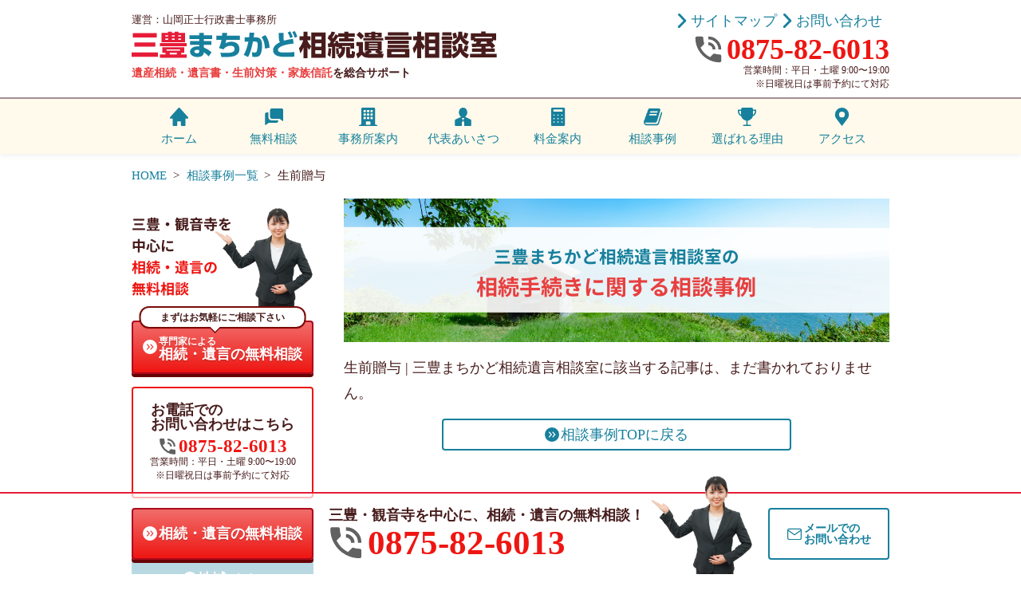

--- FILE ---
content_type: text/html; charset=UTF-8
request_url: https://www.yamaoka-souzoku.com/blog/category/theme/seizenzouyo/
body_size: 44428
content:
<!DOCTYPE html>
<html dir="ltr" lang="ja"
	prefix="og: https://ogp.me/ns#" >
<head>
<meta charset="UTF-8">
<meta name="viewport" content="width=device-width,initial-scale=1.0,maximum-scale=1.0">
<meta name="format-detection" content="telephone=no">
<link rel="preconnect" href="https://fonts.googleapis.com">
<link rel="preconnect" href="https://fonts.gstatic.com" crossorigin>
<link href="https://fonts.googleapis.com/css2?family=Noto+Sans+JP:wght@700&display=swap" rel="stylesheet">
<script async src="https://www.googletagmanager.com/gtag/js?id=G-8SFS1TR54E"></script>
<script>
  window.dataLayer = window.dataLayer || [];
  function gtag(){dataLayer.push(arguments);}
  gtag('js', new Date());
  gtag('config', 'G-8SFS1TR54E');
gtag('config', 'AW-11117905084');
</script>
<script>
function gtag_report_conversion(url) {
  var callback = function () {
    if (typeof(url) != 'undefined') {
      window.location = url;
    }
  };
  gtag('event', 'conversion', {
      'send_to': 'AW-11117905084/kEkHCMrF9foDELyJt7Up',
      'event_callback': callback
  });
  return false;
}
</script>
	<script>
$(function () {
$(".js-loading").removeClass('js-loading-hidden');
var webStorage = function () {
    if (sessionStorage.getItem('access')) {
        /* 2回目以降アクセス時の処理 */
        $(".js-loading").remove();
    }
    else {
        /* 初回アクセス時の処理 */
        sessionStorage.setItem('access', 'true'); // sessionStorageにデータを保存
        $(window).on('load',function(){
            setTimeout(function () {
                // ローディングを数秒後に非表示にする
                $(".js-loading").addClass('js-loading_completed');
            }, 500); // ローディングを表示する時間
        });
    }
}
webStorage();
});
</script>
<script type="text/javascript" src="https://www.yamaoka-souzoku.com/wp-content/themes/ocean-temp_responsive-v2/js/smoothscroll.js"></script>    
<link rel="stylesheet" type="text/css" href="https://www.yamaoka-souzoku.com/wp-content/themes/ocean-temp_responsive-v2/style.css">
<title>生前贈与 | 三豊まちかど相続遺言相談室</title>

		<!-- All in One SEO 4.2.6.1 - aioseo.com -->
		<meta name="robots" content="noindex, max-snippet:-1, max-image-preview:large, max-video-preview:-1" />
		<link rel="canonical" href="https://www.yamaoka-souzoku.com/blog/category/theme/seizenzouyo/" />
		<meta name="generator" content="All in One SEO (AIOSEO) 4.2.6.1 " />
		<meta name="google" content="nositelinkssearchbox" />
		<script type="application/ld+json" class="aioseo-schema">
			{"@context":"https:\/\/schema.org","@graph":[{"@type":"BreadcrumbList","@id":"https:\/\/www.yamaoka-souzoku.com\/blog\/category\/theme\/seizenzouyo\/#breadcrumblist","itemListElement":[{"@type":"ListItem","@id":"https:\/\/www.yamaoka-souzoku.com\/#listItem","position":1,"item":{"@type":"WebPage","@id":"https:\/\/www.yamaoka-souzoku.com\/","name":"\u30db\u30fc\u30e0","description":"\u4e09\u8c4a\u30fb\u89b3\u97f3\u5bfa\u30a8\u30ea\u30a2\u3067\u3010\u76f8\u7d9a\u30fb\u907a\u8a00\u66f8\u4f5c\u6210\u30fb\u907a\u7523\u5206\u5272\u30fb\u6c11\u4e8b\u4fe1\u8a17\u3011\u3067\u304a\u56f0\u308a\u306a\u3089\u3001\u4e09\u8c4a\u307e\u3061\u304b\u3069\u76f8\u7d9a\u907a\u8a00\u76f8\u8ac7\u5ba4\u306b\u304a\u4efb\u305b\uff01 \u76f8\u7d9a\u30fb\u907a\u8a00\u306b\u5f37\u3044\u884c\u653f\u66f8\u58eb\u304c\u300c\u5b89\u5fc3\u306e\u7121\u6599\u76f8\u8ac7\u300d\u304b\u3089\u304a\u60a9\u307f\u3054\u3068\u3092\u304a\u4f3a\u3044\u3044\u305f\u3057\u307e\u3059\u3002\u4e09\u8c4a\u30fb\u89b3\u97f3\u5bfa\u3067\u76f8\u7d9a\u3084\u907a\u8a00\u306e\u3054\u76f8\u8ac7\u306f\u3001\u307e\u305a\u306f\u4e09\u8c4a\u307e\u3061\u304b\u3069\u76f8\u7d9a\u907a\u8a00\u76f8\u8ac7\u5ba4\uff08\u904b\u55b6\uff1a\u5c71\u5ca1\u6b63\u58eb\u884c\u653f\u66f8\u58eb\u4e8b\u52d9\u6240\uff09\u307e\u3067\u304a\u6c17\u8efd\u306b\u304a\u554f\u3044\u5408\u308f\u305b\u304f\u3060\u3055\u3044\u3002","url":"https:\/\/www.yamaoka-souzoku.com\/"},"nextItem":"https:\/\/www.yamaoka-souzoku.com\/blog\/category\/theme\/#listItem"},{"@type":"ListItem","@id":"https:\/\/www.yamaoka-souzoku.com\/blog\/category\/theme\/#listItem","position":2,"item":{"@type":"WebPage","@id":"https:\/\/www.yamaoka-souzoku.com\/blog\/category\/theme\/","name":"\u30c6\u30fc\u30de","url":"https:\/\/www.yamaoka-souzoku.com\/blog\/category\/theme\/"},"nextItem":"https:\/\/www.yamaoka-souzoku.com\/blog\/category\/theme\/seizenzouyo\/#listItem","previousItem":"https:\/\/www.yamaoka-souzoku.com\/#listItem"},{"@type":"ListItem","@id":"https:\/\/www.yamaoka-souzoku.com\/blog\/category\/theme\/seizenzouyo\/#listItem","position":3,"item":{"@type":"WebPage","@id":"https:\/\/www.yamaoka-souzoku.com\/blog\/category\/theme\/seizenzouyo\/","name":"\u751f\u524d\u8d08\u4e0e","url":"https:\/\/www.yamaoka-souzoku.com\/blog\/category\/theme\/seizenzouyo\/"},"previousItem":"https:\/\/www.yamaoka-souzoku.com\/blog\/category\/theme\/#listItem"}]},{"@type":"CollectionPage","@id":"https:\/\/www.yamaoka-souzoku.com\/blog\/category\/theme\/seizenzouyo\/#collectionpage","url":"https:\/\/www.yamaoka-souzoku.com\/blog\/category\/theme\/seizenzouyo\/","name":"\u751f\u524d\u8d08\u4e0e | \u4e09\u8c4a\u307e\u3061\u304b\u3069\u76f8\u7d9a\u907a\u8a00\u76f8\u8ac7\u5ba4","inLanguage":"ja","isPartOf":{"@id":"https:\/\/www.yamaoka-souzoku.com\/#website"},"breadcrumb":{"@id":"https:\/\/www.yamaoka-souzoku.com\/blog\/category\/theme\/seizenzouyo\/#breadcrumblist"}},{"@type":"Organization","@id":"https:\/\/www.yamaoka-souzoku.com\/#organization","name":"\u4e09\u8c4a\u307e\u3061\u304b\u3069\u76f8\u7d9a\u907a\u8a00\u76f8\u8ac7\u5ba4","url":"https:\/\/www.yamaoka-souzoku.com\/"},{"@type":"WebSite","@id":"https:\/\/www.yamaoka-souzoku.com\/#website","url":"https:\/\/www.yamaoka-souzoku.com\/","name":"\u4e09\u8c4a\u307e\u3061\u304b\u3069\u76f8\u7d9a\u907a\u8a00\u76f8\u8ac7\u5ba4","inLanguage":"ja","publisher":{"@id":"https:\/\/www.yamaoka-souzoku.com\/#organization"}}]}
		</script>
		<!-- All in One SEO -->

<link rel='dns-prefetch' href='//ajax.googleapis.com' />
<link rel="alternate" type="application/rss+xml" title="三豊まちかど相続遺言相談室 &raquo; 生前贈与 カテゴリーのフィード" href="https://www.yamaoka-souzoku.com/blog/category/theme/seizenzouyo/feed/" />
<script type="text/javascript">
window._wpemojiSettings = {"baseUrl":"https:\/\/s.w.org\/images\/core\/emoji\/14.0.0\/72x72\/","ext":".png","svgUrl":"https:\/\/s.w.org\/images\/core\/emoji\/14.0.0\/svg\/","svgExt":".svg","source":{"concatemoji":"https:\/\/www.yamaoka-souzoku.com\/wp-includes\/js\/wp-emoji-release.min.js?ver=6.1"}};
/*! This file is auto-generated */
!function(e,a,t){var n,r,o,i=a.createElement("canvas"),p=i.getContext&&i.getContext("2d");function s(e,t){var a=String.fromCharCode,e=(p.clearRect(0,0,i.width,i.height),p.fillText(a.apply(this,e),0,0),i.toDataURL());return p.clearRect(0,0,i.width,i.height),p.fillText(a.apply(this,t),0,0),e===i.toDataURL()}function c(e){var t=a.createElement("script");t.src=e,t.defer=t.type="text/javascript",a.getElementsByTagName("head")[0].appendChild(t)}for(o=Array("flag","emoji"),t.supports={everything:!0,everythingExceptFlag:!0},r=0;r<o.length;r++)t.supports[o[r]]=function(e){if(p&&p.fillText)switch(p.textBaseline="top",p.font="600 32px Arial",e){case"flag":return s([127987,65039,8205,9895,65039],[127987,65039,8203,9895,65039])?!1:!s([55356,56826,55356,56819],[55356,56826,8203,55356,56819])&&!s([55356,57332,56128,56423,56128,56418,56128,56421,56128,56430,56128,56423,56128,56447],[55356,57332,8203,56128,56423,8203,56128,56418,8203,56128,56421,8203,56128,56430,8203,56128,56423,8203,56128,56447]);case"emoji":return!s([129777,127995,8205,129778,127999],[129777,127995,8203,129778,127999])}return!1}(o[r]),t.supports.everything=t.supports.everything&&t.supports[o[r]],"flag"!==o[r]&&(t.supports.everythingExceptFlag=t.supports.everythingExceptFlag&&t.supports[o[r]]);t.supports.everythingExceptFlag=t.supports.everythingExceptFlag&&!t.supports.flag,t.DOMReady=!1,t.readyCallback=function(){t.DOMReady=!0},t.supports.everything||(n=function(){t.readyCallback()},a.addEventListener?(a.addEventListener("DOMContentLoaded",n,!1),e.addEventListener("load",n,!1)):(e.attachEvent("onload",n),a.attachEvent("onreadystatechange",function(){"complete"===a.readyState&&t.readyCallback()})),(e=t.source||{}).concatemoji?c(e.concatemoji):e.wpemoji&&e.twemoji&&(c(e.twemoji),c(e.wpemoji)))}(window,document,window._wpemojiSettings);
</script>
<style type="text/css">
img.wp-smiley,
img.emoji {
	display: inline !important;
	border: none !important;
	box-shadow: none !important;
	height: 1em !important;
	width: 1em !important;
	margin: 0 0.07em !important;
	vertical-align: -0.1em !important;
	background: none !important;
	padding: 0 !important;
}
</style>
	<link rel='stylesheet' id='wp-block-library-css' href='https://www.yamaoka-souzoku.com/wp-includes/css/dist/block-library/style.min.css?ver=6.1' type='text/css' media='all' />
<link rel='stylesheet' id='classic-theme-styles-css' href='https://www.yamaoka-souzoku.com/wp-includes/css/classic-themes.min.css?ver=1' type='text/css' media='all' />
<style id='global-styles-inline-css' type='text/css'>
body{--wp--preset--color--black: #000000;--wp--preset--color--cyan-bluish-gray: #abb8c3;--wp--preset--color--white: #ffffff;--wp--preset--color--pale-pink: #f78da7;--wp--preset--color--vivid-red: #cf2e2e;--wp--preset--color--luminous-vivid-orange: #ff6900;--wp--preset--color--luminous-vivid-amber: #fcb900;--wp--preset--color--light-green-cyan: #7bdcb5;--wp--preset--color--vivid-green-cyan: #00d084;--wp--preset--color--pale-cyan-blue: #8ed1fc;--wp--preset--color--vivid-cyan-blue: #0693e3;--wp--preset--color--vivid-purple: #9b51e0;--wp--preset--gradient--vivid-cyan-blue-to-vivid-purple: linear-gradient(135deg,rgba(6,147,227,1) 0%,rgb(155,81,224) 100%);--wp--preset--gradient--light-green-cyan-to-vivid-green-cyan: linear-gradient(135deg,rgb(122,220,180) 0%,rgb(0,208,130) 100%);--wp--preset--gradient--luminous-vivid-amber-to-luminous-vivid-orange: linear-gradient(135deg,rgba(252,185,0,1) 0%,rgba(255,105,0,1) 100%);--wp--preset--gradient--luminous-vivid-orange-to-vivid-red: linear-gradient(135deg,rgba(255,105,0,1) 0%,rgb(207,46,46) 100%);--wp--preset--gradient--very-light-gray-to-cyan-bluish-gray: linear-gradient(135deg,rgb(238,238,238) 0%,rgb(169,184,195) 100%);--wp--preset--gradient--cool-to-warm-spectrum: linear-gradient(135deg,rgb(74,234,220) 0%,rgb(151,120,209) 20%,rgb(207,42,186) 40%,rgb(238,44,130) 60%,rgb(251,105,98) 80%,rgb(254,248,76) 100%);--wp--preset--gradient--blush-light-purple: linear-gradient(135deg,rgb(255,206,236) 0%,rgb(152,150,240) 100%);--wp--preset--gradient--blush-bordeaux: linear-gradient(135deg,rgb(254,205,165) 0%,rgb(254,45,45) 50%,rgb(107,0,62) 100%);--wp--preset--gradient--luminous-dusk: linear-gradient(135deg,rgb(255,203,112) 0%,rgb(199,81,192) 50%,rgb(65,88,208) 100%);--wp--preset--gradient--pale-ocean: linear-gradient(135deg,rgb(255,245,203) 0%,rgb(182,227,212) 50%,rgb(51,167,181) 100%);--wp--preset--gradient--electric-grass: linear-gradient(135deg,rgb(202,248,128) 0%,rgb(113,206,126) 100%);--wp--preset--gradient--midnight: linear-gradient(135deg,rgb(2,3,129) 0%,rgb(40,116,252) 100%);--wp--preset--duotone--dark-grayscale: url('#wp-duotone-dark-grayscale');--wp--preset--duotone--grayscale: url('#wp-duotone-grayscale');--wp--preset--duotone--purple-yellow: url('#wp-duotone-purple-yellow');--wp--preset--duotone--blue-red: url('#wp-duotone-blue-red');--wp--preset--duotone--midnight: url('#wp-duotone-midnight');--wp--preset--duotone--magenta-yellow: url('#wp-duotone-magenta-yellow');--wp--preset--duotone--purple-green: url('#wp-duotone-purple-green');--wp--preset--duotone--blue-orange: url('#wp-duotone-blue-orange');--wp--preset--font-size--small: 13px;--wp--preset--font-size--medium: 20px;--wp--preset--font-size--large: 36px;--wp--preset--font-size--x-large: 42px;--wp--preset--spacing--20: 0.44rem;--wp--preset--spacing--30: 0.67rem;--wp--preset--spacing--40: 1rem;--wp--preset--spacing--50: 1.5rem;--wp--preset--spacing--60: 2.25rem;--wp--preset--spacing--70: 3.38rem;--wp--preset--spacing--80: 5.06rem;}:where(.is-layout-flex){gap: 0.5em;}body .is-layout-flow > .alignleft{float: left;margin-inline-start: 0;margin-inline-end: 2em;}body .is-layout-flow > .alignright{float: right;margin-inline-start: 2em;margin-inline-end: 0;}body .is-layout-flow > .aligncenter{margin-left: auto !important;margin-right: auto !important;}body .is-layout-constrained > .alignleft{float: left;margin-inline-start: 0;margin-inline-end: 2em;}body .is-layout-constrained > .alignright{float: right;margin-inline-start: 2em;margin-inline-end: 0;}body .is-layout-constrained > .aligncenter{margin-left: auto !important;margin-right: auto !important;}body .is-layout-constrained > :where(:not(.alignleft):not(.alignright):not(.alignfull)){max-width: var(--wp--style--global--content-size);margin-left: auto !important;margin-right: auto !important;}body .is-layout-constrained > .alignwide{max-width: var(--wp--style--global--wide-size);}body .is-layout-flex{display: flex;}body .is-layout-flex{flex-wrap: wrap;align-items: center;}body .is-layout-flex > *{margin: 0;}:where(.wp-block-columns.is-layout-flex){gap: 2em;}.has-black-color{color: var(--wp--preset--color--black) !important;}.has-cyan-bluish-gray-color{color: var(--wp--preset--color--cyan-bluish-gray) !important;}.has-white-color{color: var(--wp--preset--color--white) !important;}.has-pale-pink-color{color: var(--wp--preset--color--pale-pink) !important;}.has-vivid-red-color{color: var(--wp--preset--color--vivid-red) !important;}.has-luminous-vivid-orange-color{color: var(--wp--preset--color--luminous-vivid-orange) !important;}.has-luminous-vivid-amber-color{color: var(--wp--preset--color--luminous-vivid-amber) !important;}.has-light-green-cyan-color{color: var(--wp--preset--color--light-green-cyan) !important;}.has-vivid-green-cyan-color{color: var(--wp--preset--color--vivid-green-cyan) !important;}.has-pale-cyan-blue-color{color: var(--wp--preset--color--pale-cyan-blue) !important;}.has-vivid-cyan-blue-color{color: var(--wp--preset--color--vivid-cyan-blue) !important;}.has-vivid-purple-color{color: var(--wp--preset--color--vivid-purple) !important;}.has-black-background-color{background-color: var(--wp--preset--color--black) !important;}.has-cyan-bluish-gray-background-color{background-color: var(--wp--preset--color--cyan-bluish-gray) !important;}.has-white-background-color{background-color: var(--wp--preset--color--white) !important;}.has-pale-pink-background-color{background-color: var(--wp--preset--color--pale-pink) !important;}.has-vivid-red-background-color{background-color: var(--wp--preset--color--vivid-red) !important;}.has-luminous-vivid-orange-background-color{background-color: var(--wp--preset--color--luminous-vivid-orange) !important;}.has-luminous-vivid-amber-background-color{background-color: var(--wp--preset--color--luminous-vivid-amber) !important;}.has-light-green-cyan-background-color{background-color: var(--wp--preset--color--light-green-cyan) !important;}.has-vivid-green-cyan-background-color{background-color: var(--wp--preset--color--vivid-green-cyan) !important;}.has-pale-cyan-blue-background-color{background-color: var(--wp--preset--color--pale-cyan-blue) !important;}.has-vivid-cyan-blue-background-color{background-color: var(--wp--preset--color--vivid-cyan-blue) !important;}.has-vivid-purple-background-color{background-color: var(--wp--preset--color--vivid-purple) !important;}.has-black-border-color{border-color: var(--wp--preset--color--black) !important;}.has-cyan-bluish-gray-border-color{border-color: var(--wp--preset--color--cyan-bluish-gray) !important;}.has-white-border-color{border-color: var(--wp--preset--color--white) !important;}.has-pale-pink-border-color{border-color: var(--wp--preset--color--pale-pink) !important;}.has-vivid-red-border-color{border-color: var(--wp--preset--color--vivid-red) !important;}.has-luminous-vivid-orange-border-color{border-color: var(--wp--preset--color--luminous-vivid-orange) !important;}.has-luminous-vivid-amber-border-color{border-color: var(--wp--preset--color--luminous-vivid-amber) !important;}.has-light-green-cyan-border-color{border-color: var(--wp--preset--color--light-green-cyan) !important;}.has-vivid-green-cyan-border-color{border-color: var(--wp--preset--color--vivid-green-cyan) !important;}.has-pale-cyan-blue-border-color{border-color: var(--wp--preset--color--pale-cyan-blue) !important;}.has-vivid-cyan-blue-border-color{border-color: var(--wp--preset--color--vivid-cyan-blue) !important;}.has-vivid-purple-border-color{border-color: var(--wp--preset--color--vivid-purple) !important;}.has-vivid-cyan-blue-to-vivid-purple-gradient-background{background: var(--wp--preset--gradient--vivid-cyan-blue-to-vivid-purple) !important;}.has-light-green-cyan-to-vivid-green-cyan-gradient-background{background: var(--wp--preset--gradient--light-green-cyan-to-vivid-green-cyan) !important;}.has-luminous-vivid-amber-to-luminous-vivid-orange-gradient-background{background: var(--wp--preset--gradient--luminous-vivid-amber-to-luminous-vivid-orange) !important;}.has-luminous-vivid-orange-to-vivid-red-gradient-background{background: var(--wp--preset--gradient--luminous-vivid-orange-to-vivid-red) !important;}.has-very-light-gray-to-cyan-bluish-gray-gradient-background{background: var(--wp--preset--gradient--very-light-gray-to-cyan-bluish-gray) !important;}.has-cool-to-warm-spectrum-gradient-background{background: var(--wp--preset--gradient--cool-to-warm-spectrum) !important;}.has-blush-light-purple-gradient-background{background: var(--wp--preset--gradient--blush-light-purple) !important;}.has-blush-bordeaux-gradient-background{background: var(--wp--preset--gradient--blush-bordeaux) !important;}.has-luminous-dusk-gradient-background{background: var(--wp--preset--gradient--luminous-dusk) !important;}.has-pale-ocean-gradient-background{background: var(--wp--preset--gradient--pale-ocean) !important;}.has-electric-grass-gradient-background{background: var(--wp--preset--gradient--electric-grass) !important;}.has-midnight-gradient-background{background: var(--wp--preset--gradient--midnight) !important;}.has-small-font-size{font-size: var(--wp--preset--font-size--small) !important;}.has-medium-font-size{font-size: var(--wp--preset--font-size--medium) !important;}.has-large-font-size{font-size: var(--wp--preset--font-size--large) !important;}.has-x-large-font-size{font-size: var(--wp--preset--font-size--x-large) !important;}
.wp-block-navigation a:where(:not(.wp-element-button)){color: inherit;}
:where(.wp-block-columns.is-layout-flex){gap: 2em;}
.wp-block-pullquote{font-size: 1.5em;line-height: 1.6;}
</style>
<link rel='stylesheet' id='wp-pagenavi-css' href='https://www.yamaoka-souzoku.com/wp-content/plugins/wp-pagenavi/pagenavi-css.css?ver=2.70' type='text/css' media='all' />
<script type='text/javascript' src='https://ajax.googleapis.com/ajax/libs/jquery/3.6.0/jquery.min.js?ver=3.6.0' id='jquery-js'></script>
<link rel="https://api.w.org/" href="https://www.yamaoka-souzoku.com/wp-json/" /><link rel="alternate" type="application/json" href="https://www.yamaoka-souzoku.com/wp-json/wp/v2/categories/64" /><link rel="icon" href="/wp-content/uploads/2022/11/favicon.png" sizes="32x32" />
<link rel="icon" href="/wp-content/uploads/2022/11/favicon.png" sizes="192x192" />
<link rel="apple-touch-icon" href="/wp-content/uploads/2022/11/favicon.png" />
<meta name="msapplication-TileImage" content="/wp-content/uploads/2022/11/favicon.png" />
    
</head>
<body>
<div class="p-loading js-loading js-loading-hidden">
    <figure class="p-loading_logo">
        <img src="https://www.yamaoka-souzoku.com/wp-content/themes/ocean-temp_responsive-v2/images/logo/logo_text.svg" alt="" loading="lazy" width="509" height="39">
    </figure>
    <div class="p-loading_loader">
    </div>
    <p class="p-loading_text">
        読み込み中…
    </p>
</div>
<header class="l-header p-header">
    <div class="l-inner p-header_inner">
        <div class="p-header_logo">
            <p class="p-header_office u-mtop-small">
                運営：山岡正士行政書士事務所            </p>
            <div class="l-row l-row-sp l-row-start p-header_logo_inner">
                <div>
                    <a href="/" class="p-header_logo_link">
                        <div class="p-header_logo_text">
                                                        <img src="https://www.yamaoka-souzoku.com/wp-content/themes/ocean-temp_responsive-v2/images/logo/logo_text.svg" alt="三豊まちかど相続遺言相談室" loading="lazy" width="509" height="39">
                                                    </div>
                    </a>
                </div>
            </div>
            <p class="p-header_description u-mtop-small u-text-strong">
                <span class="u-text-accent">遺産相続・遺言書・生前対策・家族信託</span>を総合サポート
            </p>
        </div>
        <div class="p-header_information">
            <div class="l-row l-row-end p-header_information_navi">
                <ul class="c-list c-list-row c-list-arrow">
                    <li>
                        <a href="/sitemap/">
                            サイトマップ
                        </a>
                    </li>
                    <li>
                        <a href="/contact/">
                            お問い合わせ
                        </a>
                    </li>
                </ul>
            </div>
            <a class="c-telephone" href="tel:0875-82-6013">
                0875-82-6013            </a>
            <p class="c-telephone_time">
                営業時間：平日・土曜 9:00〜19:00<br>※日曜祝日は事前予約にて対応            </p>
        </div>
        <button class="p-navbar_toggle">
        <span class="p-navbar_toggle_icon"></span>
        <span class="p-navbar_toggle_icon"></span>
        <span class="p-navbar_toggle_icon"></span>
        <span class="p-navbar_toggle_text">メニュー</span>
        </button>
        <nav class="p-globalmenu_toggle_wrap sp"><ul id="menu-global-menu" class="p-globalmenu_toggle"><li id="menu-item-44" class="p-icon-home menu-item menu-item-type-custom menu-item-object-custom menu-item-home menu-item-44"><a href="https://www.yamaoka-souzoku.com/">ホーム</a></li>
<li id="menu-item-10242" class="p-icon-chat menu-item menu-item-type-post_type menu-item-object-page menu-item-10242"><a href="https://www.yamaoka-souzoku.com/sodan/">無料相談</a></li>
<li id="menu-item-10243" class="p-icon-building menu-item menu-item-type-post_type menu-item-object-page menu-item-10243"><a href="https://www.yamaoka-souzoku.com/jimusyo/">事務所案内</a></li>
<li id="menu-item-10245" class="p-icon-message menu-item menu-item-type-post_type menu-item-object-page menu-item-10245"><a href="https://www.yamaoka-souzoku.com/daihyo/">代表あいさつ</a></li>
<li id="menu-item-10247" class="p-icon-calculator menu-item menu-item-type-post_type menu-item-object-page menu-item-10247"><a href="https://www.yamaoka-souzoku.com/price/">料金案内</a></li>
<li id="menu-item-10248" class="p-icon-book menu-item menu-item-type-post_type menu-item-object-page menu-item-10248"><a href="https://www.yamaoka-souzoku.com/blog/">相談事例</a></li>
<li id="menu-item-11856" class="p-icon-trophy menu-item menu-item-type-post_type menu-item-object-page menu-item-11856"><a href="https://www.yamaoka-souzoku.com/tsuyomi/">選ばれる理由</a></li>
<li id="menu-item-10253" class="p-icon-mappin menu-item menu-item-type-post_type menu-item-object-page menu-item-10253"><a href="https://www.yamaoka-souzoku.com/access/">アクセス</a></li>
</ul></nav>        <script>
					$(function() {
						$('.p-navbar_toggle').on('click', function () {
							$(this).toggleClass('js-open');
							$('.p-globalmenu_toggle').toggleClass('js-open');
						});
					});
				</script>
    </div>
</header>
<nav class="l-globalmenu p-globalmenu"><ul id="menu-global-menu-1" class="p-globalmenu_inner l-inner"><li class="p-icon-home menu-item menu-item-type-custom menu-item-object-custom menu-item-home menu-item-44"><a href="https://www.yamaoka-souzoku.com/">ホーム</a></li>
<li class="p-icon-chat menu-item menu-item-type-post_type menu-item-object-page menu-item-10242"><a href="https://www.yamaoka-souzoku.com/sodan/">無料相談</a></li>
<li class="p-icon-building menu-item menu-item-type-post_type menu-item-object-page menu-item-10243"><a href="https://www.yamaoka-souzoku.com/jimusyo/">事務所案内</a></li>
<li class="p-icon-message menu-item menu-item-type-post_type menu-item-object-page menu-item-10245"><a href="https://www.yamaoka-souzoku.com/daihyo/">代表あいさつ</a></li>
<li class="p-icon-calculator menu-item menu-item-type-post_type menu-item-object-page menu-item-10247"><a href="https://www.yamaoka-souzoku.com/price/">料金案内</a></li>
<li class="p-icon-book menu-item menu-item-type-post_type menu-item-object-page menu-item-10248"><a href="https://www.yamaoka-souzoku.com/blog/">相談事例</a></li>
<li class="p-icon-trophy menu-item menu-item-type-post_type menu-item-object-page menu-item-11856"><a href="https://www.yamaoka-souzoku.com/tsuyomi/">選ばれる理由</a></li>
<li class="p-icon-mappin menu-item menu-item-type-post_type menu-item-object-page menu-item-10253"><a href="https://www.yamaoka-souzoku.com/access/">アクセス</a></li>
</ul></nav><div class="l-inner u-mtop-middle">
    <nav class="p-breadCrumbs">
    <ol class="p-breadCrumbs_list">
        <li>
            <a href="https://www.yamaoka-souzoku.com/">
                HOME
            </a>
        </li>
                        <li>
            <a href="/blog/">
                相談事例一覧
            </a>
        </li>
                        <li>生前贈与</li>
           
    </ol>
</nav>
</div>
<main class="l-inner l-row l-row-reverse p-main">
	<div class="p-main_blog l-row_columnfull l-row_column8-tab l-row_column9-pc">
		<article class="p-blog">
			<a href="/blog/" class="p-blog_imageTitle">
				<h1 class="p-blog_imageTitle_text">
					<span class="u-text-small">三豊まちかど相続遺言相談室の</span><br>
					<span class="u-text-accent">相続手続きに関する相談事例</span>
				</h1>
			</a>
						<p class="u-mtop-middle">生前贈与 | 三豊まちかど相続遺言相談室に該当する記事は、まだ書かれておりません。</p>
			<div class="l-row l-row-center u-mtop-middle">
				<a href="/blog/" class="l-row_column8-tab c-button c-button-arrow">相談事例TOPに戻る</a>
			</div>
					</article>
	</div>
	<aside class="l-row_columnfull l-row_column4-tab l-row_column3-pc p-main_aside p-aside">
		<div class="p-aside_information tab">
    <h3 class="p-aside_information_title">
        三豊・観音寺を<br class="pc">
        中心に<br><span class="u-text-conversion">相続・遺言の<br class="pc">
        無料相談</span>
    </h3>
    <a href="/sodan/" class="c-banner c-banner_conversion p-aside_information_banner"> <span> <span class="c-banner_balloon">まずはお気軽にご相談下さい</span> <span class="u-text-xsmall">専門家による</span><br>
        相続・遺言の無料相談 </span> </a> <a class="c-banner c-banner-telephone u-mtop-middle" href="tel:0875-82-6013" onclick="return gtag_report_conversion('tel:0875-82-6013');"> <span class="u-text-strong">お電話での<br>
            お問い合わせはこちら</span>
        <p class="c-telephone u-mtop-small">
                0875-82-6013            </p>
        <p class="c-telephone_time">
                営業時間：平日・土曜 9:00〜19:00<br>※日曜祝日は事前予約にて対応            </p>
        <span class="u-text-strong u-text-small u-mtop-xsmall sp">タップで電話がかかります</span> </a> <a href="/contact/" class="c-button c-button-contact u-mtop-middle">メールお問い合わせ</a>
</div>
<!-- 相談事例ページ群 -->
<ul class="p-aside_categorymenu">
                <li class="cat-item"> <a href="https://www.yamaoka-souzoku.com/blog/category/area/">地域（2）</a>
                        <ul class="children">
                                                <li> <a href="https://www.yamaoka-souzoku.com/blog/category/area/mitoyo/"> 三豊市（9） </a> </li>
                        <li> <a href="https://www.yamaoka-souzoku.com/blog/category/area/kanonji/"> 観音寺市（26） </a> </li>
                    </ul>
            </li>
        <li class="cat-item"> <a href="https://www.yamaoka-souzoku.com/blog/category/theme/">テーマ（1）</a>
                        <ul class="children">
                                                <li> <a href="https://www.yamaoka-souzoku.com/blog/category/theme/souzokutetsuzuki/"> 相続手続き（22） </a> </li>
                        <li> <a href="https://www.yamaoka-souzoku.com/blog/category/theme/isanbunkatsu/"> 遺産分割（2） </a> </li>
                        <li> <a href="https://www.yamaoka-souzoku.com/blog/category/theme/meigihenkou/"> 財産の名義変更（0） </a> </li>
                        <li> <a href="https://www.yamaoka-souzoku.com/blog/category/theme/kateisaibansho/"> 家裁への手続き（0） </a> </li>
                        <li> <a href="https://www.yamaoka-souzoku.com/blog/category/theme/souzoku_trouble/"> 相続トラブル（0） </a> </li>
                        <li> <a href="https://www.yamaoka-souzoku.com/blog/category/theme/souzokuzeishinkoku/"> 相続税申告（1） </a> </li>
                        <li> <a href="https://www.yamaoka-souzoku.com/blog/category/theme/igonsho/"> 遺言書の作成（12） </a> </li>
                        <li> <a href="https://www.yamaoka-souzoku.com/blog/category/theme/seizenzouyo/"> 生前贈与（0） </a> </li>
                    </ul>
            </li>
        <li class="cat-item"> <a href="https://www.yamaoka-souzoku.com/blog/category/%e6%9c%aa%e5%88%86%e9%a1%9e/">未分類（1）</a>
                    </li>
    </ul>
<div class="c-card u-mtop-middle">
    <p class="c-card_header">
        最新の相談事例
    </p>
    <ul class="c-card_inner c-card_inner-left c-list c-list-arrow">
        	<li><a href='https://www.yamaoka-souzoku.com/blog/souzoku-2601/'>観音寺の方より相続に関するご相談</a></li>
	<li><a href='https://www.yamaoka-souzoku.com/blog/souzoku-1202/'>観音寺の方より相続に関するご相談</a></li>
	<li><a href='https://www.yamaoka-souzoku.com/blog/souzoku-1101/'>観音寺の方より相続に関するご相談</a></li>
	<li><a href='https://www.yamaoka-souzoku.com/blog/souzoku-2510/'>観音寺の方より相続に関するご相談</a></li>
	<li><a href='https://www.yamaoka-souzoku.com/blog/igonsyo-2509/'>観音寺の方より遺言書に関するご相談</a></li>
    </ul>
</div>
<div class="l-column">
    <a href="/price/" class="u-mtop-middle">
        <img src="https://www.yamaoka-souzoku.com/wp-content/themes/ocean-temp_responsive-v2/images/banner-fee.png" alt="サポート料金" loading="lazy" width="390" height="120">
    </a>
</div>
<div class="c-card u-mtop-middle">
    <p class="c-card_header">
        コンテンツメニュー
    </p>
    <div class="c-card_inner p-aside_globalmenu"><ul id="menu-global-menu-2" class="c-list"><li class="p-icon-home menu-item menu-item-type-custom menu-item-object-custom menu-item-home menu-item-44"><a href="https://www.yamaoka-souzoku.com/">ホーム</a></li>
<li class="p-icon-chat menu-item menu-item-type-post_type menu-item-object-page menu-item-10242"><a href="https://www.yamaoka-souzoku.com/sodan/">無料相談</a></li>
<li class="p-icon-building menu-item menu-item-type-post_type menu-item-object-page menu-item-10243"><a href="https://www.yamaoka-souzoku.com/jimusyo/">事務所案内</a></li>
<li class="p-icon-message menu-item menu-item-type-post_type menu-item-object-page menu-item-10245"><a href="https://www.yamaoka-souzoku.com/daihyo/">代表あいさつ</a></li>
<li class="p-icon-calculator menu-item menu-item-type-post_type menu-item-object-page menu-item-10247"><a href="https://www.yamaoka-souzoku.com/price/">料金案内</a></li>
<li class="p-icon-book menu-item menu-item-type-post_type menu-item-object-page menu-item-10248"><a href="https://www.yamaoka-souzoku.com/blog/">相談事例</a></li>
<li class="p-icon-trophy menu-item menu-item-type-post_type menu-item-object-page menu-item-11856"><a href="https://www.yamaoka-souzoku.com/tsuyomi/">選ばれる理由</a></li>
<li class="p-icon-mappin menu-item menu-item-type-post_type menu-item-object-page menu-item-10253"><a href="https://www.yamaoka-souzoku.com/access/">アクセス</a></li>
</ul></div></div>
<div class="c-card u-mtop-middle">
    <div class="c-card_image">
        <iframe src="https://www.google.com/maps/embed?pb=!1m14!1m8!1m3!1d15713.781904786487!2d133.7509717094492!3d34.1101055320639!3m2!1i1024!2i768!4f13.1!3m3!1m2!1s0x35518154be556a2f%3A0xcad9f2c642adcec7!2z5LiJ6LGK55u457aa6YG66KiA55u46KuH44K744Oz44K_44O8!5e0!3m2!1sja!2sjp!4v1695969257567!5m2!1sja!2sjp" width="100%" height="164" style="border:0;" allowfullscreen="" loading="lazy" title="アクセスマップ">
        </iframe>
    </div>
    <div class="c-card_inner l-column l-column-center">
        <p class="u-text-center u-text-strong">
            山岡正士行政書士事務所
        </p>
        <p class="u-text-center">
            〒769-0402<br>
			香川県三豊市<br>
			財田町財田中2592<br>
        </p>
        <a href="/access/" class="c-button c-button-arrow u-mtop-small">詳しくはこちら</a>
    </div>
</div>
<div class="l-column c-box u-mtop-middle u-text-small">
    <p>
        三豊まちかど相続遺言相談室は法令遵守で運営しております。
    </p>
    <a class="c-button u-mtop-small" href="/mensekijikou/">免責事項</a>
    <a class="c-button u-mtop-small" href="/privacypolicy/">プライバシーポリシー</a>
    <a class="c-button u-mtop-small" href="/cookie_policy/">外部送信ポリシー</a>
</div>
	</aside>
</main>
<section class="l-inner l-section">
	<h2 class="c-title c-title-sideborder">
	<span>
		<span class="c-title_sub">三豊まちかど相続遺言相談室の</span><br>
		<span class="u-text-accent">無料相談</span>のご案内
	</span>
</h2>
<div class="l-row">
	<div class="l-row_column4-tab">
		<figure class="c-label_base">
			<img src="https://www.yamaoka-souzoku.com/wp-content/themes/ocean-temp_responsive-v2/images/image_step-01.jpg" alt="" loading="lazy"  width="620" height="358" class="c-background-loading">
			<span class="c-label c-label-ribbon">1</span>
		</figure>
		<h3 class="u-mtop-small">お気軽にお問い合わせ下さい</h3>
		<p class="u-mtop-small">
            <strong>無料相談は事前予約制とさせていただき、お客様のご相談時間を十分に確保いたします。</strong><br>
			お問い合わせいただいた際に、お客様のご都合の良い日時から当センターの専門家のスケジュールを確認し、ご訪問日を確定いたします。
		</p>
	</div>
	<div class="l-row_column4-tab">
		<figure class="c-label_base">
			<img src="https://www.yamaoka-souzoku.com/wp-content/themes/ocean-temp_responsive-v2/images/image_step-02.jpg" alt="" loading="lazy"  width="620" height="358" class="c-background-loading">
			<span class="c-label c-label-ribbon">2</span>
		</figure>
		<h3 class="u-mtop-small">スタッフ一同笑顔でお出迎え</h3>
		<p class="u-mtop-small">
            行政書士事務所への依頼は敷居が高いと躊躇される方もいらっしゃいますので、そのようなお客様のご不安を一蹴すべく当センターでは、<strong>スタッフ一同笑顔でお出迎えさせて頂いております。</strong>
		</p>
	</div>
	<div class="l-row_column4-tab">
		<figure class="c-label_base">
			<img src="https://www.yamaoka-souzoku.com/wp-content/themes/ocean-temp_responsive-v2/images/image_step-03.jpg" alt="" loading="lazy"  width="620" height="358" class="c-background-loading">
			<span class="c-label c-label-ribbon">3</span>
		</figure>
		<h3 class="u-mtop-small">無料相談にてお客さまのお話をお伺いいたします</h3>
		<p class="u-mtop-small">
			初めてご相談されるお客様にはリラックスしてお話していただきたく、<strong>90分～120分程度のお時間をご用意させていただいております。</strong><br>
            “料金設定の明瞭化”を徹底しております。曖昧な請求をすることはございませんので、ご不明な点についてはどんな些細なことでも遠慮なくご質問ください。
		</p>
	</div>
</div>
    <div class="l-row l-row-center-sp u-mtop-large">
	<div class="l-row_columnfull l-row_column6-tab l-row_column5-pc">
		<figure><img src="/wp-content/themes/ocean-temp_responsive-v2/images/image_reason.jpg" alt="" loading="lazy" class="c-background-loading"</figure>
	</div>
	<div class="l-row_column6-tab l-row_column7-pc">
		<h2 class="c-title"><span class="c-title_sub">三豊まちかど相続遺言相談室の</span><br>初回相談が無料である理由</h2>
		<p>三豊まちかど相続遺言相談室では、相続手続きにご不安をお持ちの皆様にお気軽にご相談いただきたく、<strong>どのような内容であれ初回のご相談は無料で承っております。</strong>ご予約の段階で90分～120分程度のお時間を確保させていただきますので、どうぞごゆっくりお悩みをお話しください。
        </p>
        <p>
        豊富な経験を持つ相続の専門家が初回のご相談から対応させていただき、<strong>専門的な知識を駆使してお客様のお悩みにあった最善のアドバイスをいたします。</strong>三豊・観音寺の皆様の頼れる相続の専門家として最後までしっかりサポートをさせていただきますので、まずはお気軽にお問い合わせください。
        </p>
	</div>
</div>
     
</section>
<section class="l-section c-background-highlight u-mtop-middle">
	<div class="l-inner p-footercontact">
		<h3 class="l-row_column8-tab p-footercontact_title">三豊・観音寺を中心に<br>相続手続き・遺言書作成・<br class="sp">生前対策で<br>年間100件超の実績</h3>
		<div class="l-row">
			<div class="l-row_column8-tab">
				<a class="c-banner c-banner-telephone" href="tel:0875-82-6013" onclick="return gtag_report_conversion('tel:0875-82-6013');">
					<span class="u-text-strong">お電話でのお問い合わせはこちら</span>
					<p class="c-telephone u-mtop-small">0875-82-6013</p>
					<p class="c-telephone_time">営業時間：平日・土曜 9:00〜19:00<br>※日曜祝日は事前予約にて対応</p>
					<span class="u-text-strong u-text-small u-mtop-xsmall sp">タップで電話がかかります</span>
				</a>
				<a href="/sodan/" class="c-banner c-banner_conversion">
					<span>
						<span class="c-banner_balloon">90～120分の完全無料相談受付中</span>
						<span class="u-text-xsmall">専門家による</span><br>相続・遺言の無料相談
					</span>
				</a>
				<ul class="l-row l-row-sp p-minimalmenu u-mtop-middle">
					<li class="l-row_column3 p-icon-building">
						<a href="/jimusyo/" class="c-button">事務所<br class="sp">案内</a>
					</li>
					<li class="l-row_column3 p-icon-calculator">
						<a href="/price/" class="c-button">料金の<br class="sp">ご案内</a>
					</li>
					<li class="l-row_column3 p-icon-message">
						<a href="/daihyo/" class="c-button">代表<br class="sp">あいさつ</a>
					</li>
					<li class="l-row_column3 p-icon-mappin">
						<a href="/access/" class="c-button">事務所<br class="sp">アクセス</a>
					</li>
				</ul>
			</div>
		</div>
	</div>
</section><footer class="l-footer p-footer">
	<div class="l-inner p-footer_inner">
		<p>運営事務所</p>
		<div class="l-row">
			<div class="l-row_column6-tab">
				<p class="u-text-strong u-text-large">山岡正士行政書士事務所</p>
				<p>
                    〒769-0402<br>
					香川県三豊市財田町財田中2592
				</p>
				<div class="u-mtop-middle">
					<iframe src="https://www.google.com/maps/embed?pb=!1m14!1m8!1m3!1d15713.781904786487!2d133.7509717094492!3d34.1101055320639!3m2!1i1024!2i768!4f13.1!3m3!1m2!1s0x35518154be556a2f%3A0xcad9f2c642adcec7!2z5LiJ6LGK55u457aa6YG66KiA55u46KuH44K744Oz44K_44O8!5e0!3m2!1sja!2sjp!4v1695969257567!5m2!1sja!2sjp" width="100%" height="164" style="border:0;" allowfullscreen="" loading="lazy" title="アクセスマップ"></iframe>
				</div>
			</div>
			<div class="l-row_column6-tab">
			<div class="menu-footer-menu-container"><ul id="menu-footer-menu" class="c-list c-list-arrow p-footerlink"><li id="menu-item-10457" class="menu-item menu-item-type-custom menu-item-object-custom menu-item-home menu-item-10457"><a href="https://www.yamaoka-souzoku.com/">ホーム</a></li>
<li id="menu-item-53" class="menu-item menu-item-type-post_type menu-item-object-page menu-item-53"><a href="https://www.yamaoka-souzoku.com/sodan/">無料相談</a></li>
<li id="menu-item-11857" class="menu-item menu-item-type-post_type menu-item-object-page menu-item-11857"><a href="https://www.yamaoka-souzoku.com/tsuyomi/">当事務所が選ばれる理由</a></li>
<li id="menu-item-10458" class="menu-item menu-item-type-post_type menu-item-object-page menu-item-10458"><a href="https://www.yamaoka-souzoku.com/jimusyo/">事務所案内</a></li>
<li id="menu-item-10455" class="menu-item menu-item-type-post_type menu-item-object-page menu-item-10455"><a href="https://www.yamaoka-souzoku.com/daihyo/">代表あいさつ</a></li>
<li id="menu-item-10459" class="menu-item menu-item-type-post_type menu-item-object-page menu-item-10459"><a href="https://www.yamaoka-souzoku.com/price/">料金案内</a></li>
<li id="menu-item-10460" class="menu-item menu-item-type-post_type menu-item-object-page menu-item-10460"><a href="https://www.yamaoka-souzoku.com/blog/">相談事例</a></li>
<li id="menu-item-10453" class="menu-item menu-item-type-post_type menu-item-object-page menu-item-10453"><a href="https://www.yamaoka-souzoku.com/access/">アクセス</a></li>
<li id="menu-item-209" class="menu-item menu-item-type-post_type menu-item-object-page menu-item-209"><a href="https://www.yamaoka-souzoku.com/contact/">お問い合わせ</a></li>
<li id="menu-item-11647" class="menu-item menu-item-type-post_type menu-item-object-page menu-item-11647"><a href="https://www.yamaoka-souzoku.com/cookie_policy/">外部送信ポリシー</a></li>
<li id="menu-item-11648" class="menu-item menu-item-type-post_type menu-item-object-page menu-item-11648"><a href="https://www.yamaoka-souzoku.com/privacypolicy/">プライバシーポリシー（個人情報保護方針）</a></li>
<li id="menu-item-210" class="menu-item menu-item-type-post_type menu-item-object-page menu-item-210"><a href="https://www.yamaoka-souzoku.com/sitemap/">サイトマップ</a></li>
</ul></div>			</div>			
		</div>
		<p class="u-text-small u-mtop-middle">Copyright(c) 2026 三豊まちかど相続遺言相談室 All Rights Reserved.</p>
	</div>
</footer>
<div class="p-float_bottom">
	<div class="l-inner l-row l-row-sp p-float_bottom_inner">
		<a href="/sodan/" class="l-row_column6 l-row_column3-tab c-banner c-banner_conversion p-float_bottom_sodan">
			相続・遺言の<br class="tab-only">無料相談
		</a>
		<a href="tel:0875-82-6013" class="l-row_column6 l-row_column7-pc c-banner c-banner-telephone p-float_bottom_telephone" onclick="return gtag_report_conversion('tel:0875-82-6013');">
			<span class="sp">お電話でのご予約はこちら</span>
			<span class="tab u-text-small">三豊・観音寺を中心に、相続・遺言の無料相談！</span>
			<span class="c-telephone">0875-82-6013</span>
		</a>
		<a href="/contact/" class="l-row_column6 l-row_column3-tab l-row_column2-pc c-button c-button-contact p-float_bottom_contact u-text-strong tab">
			<span>
				メールでの<br>お問い合わせ
			</span>
		</a>		
	</div>
</div></body>
</html>

--- FILE ---
content_type: text/css
request_url: https://www.yamaoka-souzoku.com/wp-content/themes/ocean-temp_responsive-v2/style.css
body_size: 123519
content:
@charset "UTF-8";
/*
Theme Name: ocean-temp_responsive-v2
Author: Cross Wish / Ocean System
*/
/*** foundation ***/
/* reset */
html, body, div, span, object, iframe,
h1, h2, h3, h4, h5, h6, p, blockquote, pre,
abbr, address, cite, code,
del, dfn, em, img, ins, kbd, q, samp,
small, strong, sub, var,
b, i,
dl, dt, dd, ol, ul, li,
fieldset, form, label, legend,
table, caption, tbody, tfoot, thead, tr, th, td,
article, aside, canvas, details, figcaption, figure,
footer, header, hgroup, menu, nav, section, summary,
time, mark, audio, video {
  margin: 0;
  padding: 0;
  border: 0;
  outline: 0;
  font-size: 100%;
  vertical-align: baseline;
  background: transparent; }

body {
  line-height: 1;
  -webkit-text-size-adjust: 100%; }

article, aside, details, figcaption, figure,
footer, header, hgroup, menu, nav, section {
  display: block; }

nav ul {
  list-style: none; }

blockquote, q {
  quotes: none; }

blockquote:before, blockquote:after,
q:before, q:after {
  content: '';
  content: none; }

a {
  margin: 0;
  padding: 0;
  font-size: 100%;
  vertical-align: baseline;
  background: transparent; }

/* change colours to suit your needs */
ins {
  text-decoration: none; }

/* change colours to suit your needs */
mark {
  background-color: #FFFAEB;
  font-weight: bold; }

del {
  text-decoration: line-through; }

abbr[title], dfn[title] {
  border-bottom: 1px dotted;
  cursor: help; }

table {
  border-collapse: collapse;
  border-spacing: 0; }

input, select {
  vertical-align: middle; }

*, *::before, *::after {
  box-sizing: border-box; }

body {
  background: #fff;
  color: #481C1C;
  display: flex;
  flex-flow: column;
  font-size: 18px;
  min-height: 100vh;
  position: relative;
  word-break: break-all; }

main {
  display: -webkit-flex;
  display: -moz-flex;
  display: -ms-flex;
  display: -o-flex;
  display: flex;
  flex-direction: column;
  flex: 1 0 auto; }

h1, h2, h3, h4 {
  line-height: 1.5; }

h2 {
  font-size: 1.4em; }

h3 {
  font-size: 1.25em; }

h4 {
  font-size: 1em; }

p {
  line-height: 1.5; }

ul, ol {
  list-style-type: none; }

figure img {
  width: 100%; }

img {
  backface-visibility: hidden;
  flex: none;
  max-width: 100%;
  vertical-align: middle;
  height: auto; }

a {
  transition: all 0.5s;
  color: #17809D;
  text-decoration: none; }
  a:hover {
    text-decoration: underline; }
    a:hover img {
      filter: brightness(1.1); }
  a img {
    transition: all 0.5s; }
    a img:hover {
      filter: brightness(1.1); }

/*** layout ***/
.l-inner {
  width: 92%;
  margin-left: auto;
  margin-right: auto; }
  @media print, screen and (min-width: 980px) {
    .l-inner {
      width: 950px;
      margin-left: auto;
      margin-right: auto; } }
  .l-inner-full {
    margin: 0 calc(50% - 50vw);
    overflow: hidden;
    width: 100vw; }

.l-section {
  padding-top: 2em;
  padding-bottom: 2em; }

/* flexbox */
.l-row {
  display: -webkit-flex;
  display: -moz-flex;
  display: -ms-flex;
  display: -o-flex;
  display: flex;
  flex-direction: column;
  flex-wrap: wrap; }
  .l-row > *:not(:first-child) {
    margin-top: 1em; }
  @media only screen and (max-width: 767px) {
    .l-row {
      align-items: flex-start; } }
  @media print, screen and (min-width: 768px) {
    .l-row {
      flex-direction: row;
      justify-content: space-between; }
      .l-row > *:not(:first-child) {
        margin-top: 0; } }
  .l-row-sp {
    flex-direction: row;
    justify-content: space-between; }
    .l-row-sp > *:not(:first-child) {
      margin-top: 0; }
  @media print, screen and (min-width: 768px) {
    .l-row-start {
      justify-content: flex-start; } }
  .l-row-start-sp {
    justify-content: flex-start; }
  .l-row-end {
    justify-content: flex-end; }
  @media print, screen and (min-width: 768px) {
    .l-row-reverse {
      flex-direction: row-reverse; } }
  @media only screen and (max-width: 767px) {
    .l-row-reverse-sp {
      flex-direction: column-reverse; } }
  @media only screen and (max-width: 767px) {
    .l-row-reverse-sp > * {
      margin-bottom: 1em; } }
  .l-row-top {
    align-items: flex-start; }
    @media print, screen and (min-width: 768px) {
      .l-row-top-tab {
        align-items: flex-start; } }
    @media print, screen and (min-width: 980px) {
      .l-row-top-pc {
        align-items: flex-start; } }
  .l-row-middle {
    align-items: center; }
    @media print, screen and (min-width: 768px) {
      .l-row-middle-tab {
        align-items: center; } }
    @media only screen and (min-width: 480px) {
      .l-row-middle-pc {
        align-items: center; } }
  .l-row-stretch {
    align-items: stretch; }
  .l-row-center {
    justify-content: center; }
    @media only screen and (max-width: 767px) {
      .l-row-center-sp {
        align-items: center; } }
  .l-row-bottom {
    align-items: flex-end; }
    .l-row-bottom-sp {
      align-items: flex-end; }
  .l-row-around {
    justify-content: space-around; }
    @media print, screen and (min-width: 768px) {
      .l-row-around-tab {
        justify-content: space-around; } }
    @media only screen and (max-width: 767px) {
      .l-row-around-sp {
        justify-content: space-around; } }

@media only screen and (max-width: 767px) {
  .l-row-column3-sp:after, .l-row-column4-sp:after {
    display: block;
    content: ""; } }
@media print, screen and (min-width: 768px) {
  .l-row-column3-tab:after, .l-row-column4-tab:after {
    display: block;
    content: ""; } }
@media only screen and (max-width: 767px) {
  .l-row-column3-sp:after, .l-row-column3-sp:before {
    width: 24%; } }
@media only screen and (max-width: 767px) {
  .l-row-column3-sp:before {
    content: "";
    display: block;
    order: 1; } }
@media print, screen and (min-width: 768px) {
  .l-row-column3-tab:after, .l-row-column3-tab:before {
    width: 24%; } }
@media print, screen and (min-width: 768px) {
  .l-row-column3-tab:before {
    content: "";
    display: block;
    order: 1; } }
@media only screen and (max-width: 767px) {
  .l-row-column4-sp:after {
    width: 32%; } }
@media print, screen and (min-width: 768px) {
  .l-row-column4-tab:after {
    width: 32%; } }

.l-column {
  display: -webkit-flex;
  display: -moz-flex;
  display: -ms-flex;
  display: -o-flex;
  display: flex;
  flex-direction: column; }
  .l-column-center {
    align-items: center; }
  .l-column-middle {
    justify-content: center; }

/* 12分割からの割合での幅指定 */
/* 要素の幅を指定する */
/* スマホ以上での幅指定 */
.l-row_column1, .l-column_column1 {
  width: 8%; }

.l-row_column2, .l-column_column2 {
  width: 16%; }

.l-row_column3, .l-column_column3 {
  width: 24%; }

.l-row_column4, .l-column_column4 {
  width: 32%; }

.l-row_column5, .l-column_column5 {
  width: 40%; }

.l-row_column6, .l-column_column6 {
  width: 48%; }

.l-row_column7, .l-column_column7 {
  width: 56%; }

.l-row_column8, .l-column_column8 {
  width: 64%; }

.l-row_column9, .l-column_column9 {
  width: 72%; }

.l-row_column10, .l-column_column10 {
  width: 80%; }

.l-row_column11, .l-column_column11 {
  width: 88%; }

.l-row_column12, .l-column_column12 {
  width: 96%; }

.l-row_columnfull, .l-column_columnfull {
  width: 100%; }
@media only screen and (max-width: 767px) {
  .l-row_columnfull-sp, .l-column_columnfull-sp {
    width: 100%; } }

/* タブレット以上での幅指定 */
@media print, screen and (min-width: 768px) {
  .l-row_column1-tab, .l-column_column1-tab {
    width: 8%; } }

@media print, screen and (min-width: 768px) {
  .l-row_column2-tab, .l-column_column2-tab {
    width: 16%; } }

@media print, screen and (min-width: 768px) {
  .l-row_column3-tab, .l-column_column3-tab {
    width: 24%; } }

@media print, screen and (min-width: 768px) {
  .l-row_column4-tab, .l-column_column4-tab {
    width: 32%; } }

@media print, screen and (min-width: 768px) {
  .l-row_column5-tab, .l-column_column5-tab {
    width: 40%; } }

@media print, screen and (min-width: 768px) {
  .l-row_column6-tab, .l-column_column6-tab {
    width: 48%; } }

@media print, screen and (min-width: 768px) {
  .l-row_column7-tab, .l-column_column7-tab {
    width: 56%; } }

@media print, screen and (min-width: 768px) {
  .l-row_column8-tab, .l-column_column8-tab {
    width: 64%; } }

@media print, screen and (min-width: 768px) {
  .l-row_column9-tab, .l-column_column9-tab {
    width: 72%; } }

@media print, screen and (min-width: 768px) {
  .l-row_column10-tab, .l-column_column10-tab {
    width: 80%; } }

@media print, screen and (min-width: 768px) {
  .l-row_column11-tab, .l-column_column11-tab {
    width: 88%; } }

@media print, screen and (min-width: 768px) {
  .l-row_column12-tab, .l-column_column12-tab {
    width: 96%; } }

@media print, screen and (min-width: 768px) {
  .l-row_columnfull-tab, .l-column_columnfull-tab {
    width: 100%; } }

/* PCのみでの幅指定 */
@media print, screen and (min-width: 980px) {
  .l-row_column1-pc, .l-column_column1-pc {
    width: 8%; } }

@media print, screen and (min-width: 980px) {
  .l-row_column2-pc, .l-column_column2-pc {
    width: 16%; } }

@media print, screen and (min-width: 980px) {
  .l-row_column3-pc, .l-column_column3-pc {
    width: 24%; } }

@media print, screen and (min-width: 980px) {
  .l-row_column4-pc, .l-column_column4-pc {
    width: 32%; } }

@media print, screen and (min-width: 980px) {
  .l-row_column5-pc, .l-column_column5-pc {
    width: 40%; } }

@media print, screen and (min-width: 980px) {
  .l-row_column6-pc, .l-column_column6-pc {
    width: 48%; } }

@media print, screen and (min-width: 980px) {
  .l-row_column7-pc, .l-column_column7-pc {
    width: 56%; } }

@media print, screen and (min-width: 980px) {
  .l-row_column8-pc, .l-column_column8-pc {
    width: 64%; } }

@media print, screen and (min-width: 980px) {
  .l-row_column9-pc, .l-column_column9-pc {
    width: 72%; } }

@media print, screen and (min-width: 980px) {
  .l-row_column10-pc, .l-column_column10-pc {
    width: 80%; } }

@media print, screen and (min-width: 980px) {
  .l-row_column11-pc, .l-column_column11-pc {
    width: 88%; } }

@media print, screen and (min-width: 980px) {
  .l-row_column12-pc, .l-column_column12-pc {
    width: 96%; } }

@media print, screen and (min-width: 980px) {
  .l-row_columnfull-pc, .l-column_columnfull-pc {
    width: 100%; } }

/** グリッドレイアウト **/
:root {
  --grid-margin-pc: 16px;
  --grid-gutter-pc: 16px;
  --grid-column-width-pc: 72px;
  --grid-margin-tab: 16px;
  --grid-gutter-tab: 16px;
  --grid-column-width-tab: 72px;
  --grid-margin-sp: 4vw;
  --grid-gutter-sp: 4vw;
  --grid-column-width-sp: 72px; }

.l-grid {
  max-width: 100%;
  transition: all 0.25s; }
  @media print, screen and (min-width: 980px) {
    .l-grid {
      display: flex;
      flex-flow: row wrap;
      align-items: stretch;
      margin: -8px;
      margin: calc(var(--grid-gutter-pc, 16px) / 2 * -1); }
      @supports (display: grid) {
        .l-grid {
          display: grid;
          margin: 0;
          grid-gap: 16px;
          grid-gap: var(--grid-gutter-pc, 16px);
          grid-template-columns: repeat(12, minmax(0, 1fr)); } } }
  @media only screen and (min-width: 768px) and (max-width: 979px) {
    .l-grid {
      display: flex;
      flex-flow: row wrap;
      align-items: stretch;
      margin: -8px;
      margin: calc(var(--grid-gutter-tab, 16px) / 2 * -1); }
      @supports (display: grid) {
        .l-grid {
          display: grid;
          margin: 0;
          grid-gap: 16px;
          grid-gap: var(--grid-gutter-tab, 16px);
          grid-template-columns: repeat(6, minmax(0, 1fr)); } } }
  @media only screen and (max-width: 767px) {
    .l-grid {
      display: flex;
      flex-flow: row wrap;
      align-items: stretch;
      margin: -2vw;
      margin: calc(var(--grid-gutter-sp, 4vw) / 2 * -1); }
      @supports (display: grid) {
        .l-grid {
          display: grid;
          margin: 0;
          grid-gap: 4vw;
          grid-gap: var(--grid-gutter-sp, 4vw);
          grid-template-columns: repeat(4, minmax(0, 1fr)); } } }

.l-grid_cell {
  min-height: 25px; }
  @media print, screen and (min-width: 980px) {
    .l-grid_cell {
      width: calc(33.3333333333% - 16px);
      width: calc(33.3333333333% - var(--grid-gutter-pc, 16px));
      box-sizing: border-box;
      margin: 8px;
      margin: calc(var(--grid-gutter-pc, 16px) / 2); }
      @supports (display: grid) {
        .l-grid_cell {
          width: auto;
          grid-column-end: span 4; } }
      @supports (display: grid) {
        .l-grid_cell {
          margin: 0; } }
      .l-grid_cell-span1,
      .l-grid_cell-span1-pc {
        width: calc(8.3333333333% - 16px);
        width: calc(8.3333333333% - var(--grid-gutter-pc, 16px)); }
        @supports (display: grid) {
          .l-grid_cell-span1,
          .l-grid_cell-span1-pc {
            width: auto;
            grid-column-end: span 1; } }
      .l-grid_cell-span2,
      .l-grid_cell-span2-pc {
        width: calc(16.6666666667% - 16px);
        width: calc(16.6666666667% - var(--grid-gutter-pc, 16px)); }
        @supports (display: grid) {
          .l-grid_cell-span2,
          .l-grid_cell-span2-pc {
            width: auto;
            grid-column-end: span 2; } }
      .l-grid_cell-span3,
      .l-grid_cell-span3-pc {
        width: calc(25% - 16px);
        width: calc(25% - var(--grid-gutter-pc, 16px)); }
        @supports (display: grid) {
          .l-grid_cell-span3,
          .l-grid_cell-span3-pc {
            width: auto;
            grid-column-end: span 3; } }
      .l-grid_cell-span4,
      .l-grid_cell-span4-pc {
        width: calc(33.3333333333% - 16px);
        width: calc(33.3333333333% - var(--grid-gutter-pc, 16px)); }
        @supports (display: grid) {
          .l-grid_cell-span4,
          .l-grid_cell-span4-pc {
            width: auto;
            grid-column-end: span 4; } }
      .l-grid_cell-span5,
      .l-grid_cell-span5-pc {
        width: calc(41.6666666667% - 16px);
        width: calc(41.6666666667% - var(--grid-gutter-pc, 16px)); }
        @supports (display: grid) {
          .l-grid_cell-span5,
          .l-grid_cell-span5-pc {
            width: auto;
            grid-column-end: span 5; } }
      .l-grid_cell-span6,
      .l-grid_cell-span6-pc {
        width: calc(50% - 16px);
        width: calc(50% - var(--grid-gutter-pc, 16px)); }
        @supports (display: grid) {
          .l-grid_cell-span6,
          .l-grid_cell-span6-pc {
            width: auto;
            grid-column-end: span 6; } }
      .l-grid_cell-span7,
      .l-grid_cell-span7-pc {
        width: calc(58.3333333333% - 16px);
        width: calc(58.3333333333% - var(--grid-gutter-pc, 16px)); }
        @supports (display: grid) {
          .l-grid_cell-span7,
          .l-grid_cell-span7-pc {
            width: auto;
            grid-column-end: span 7; } }
      .l-grid_cell-span8,
      .l-grid_cell-span8-pc {
        width: calc(66.6666666667% - 16px);
        width: calc(66.6666666667% - var(--grid-gutter-pc, 16px)); }
        @supports (display: grid) {
          .l-grid_cell-span8,
          .l-grid_cell-span8-pc {
            width: auto;
            grid-column-end: span 8; } }
      .l-grid_cell-span9,
      .l-grid_cell-span9-pc {
        width: calc(75% - 16px);
        width: calc(75% - var(--grid-gutter-pc, 16px)); }
        @supports (display: grid) {
          .l-grid_cell-span9,
          .l-grid_cell-span9-pc {
            width: auto;
            grid-column-end: span 9; } }
      .l-grid_cell-span10,
      .l-grid_cell-span10-pc {
        width: calc(83.3333333333% - 16px);
        width: calc(83.3333333333% - var(--grid-gutter-pc, 16px)); }
        @supports (display: grid) {
          .l-grid_cell-span10,
          .l-grid_cell-span10-pc {
            width: auto;
            grid-column-end: span 10; } }
      .l-grid_cell-span11,
      .l-grid_cell-span11-pc {
        width: calc(91.6666666667% - 16px);
        width: calc(91.6666666667% - var(--grid-gutter-pc, 16px)); }
        @supports (display: grid) {
          .l-grid_cell-span11,
          .l-grid_cell-span11-pc {
            width: auto;
            grid-column-end: span 11; } }
      .l-grid_cell-span12,
      .l-grid_cell-span12-pc {
        width: calc(100% - 16px);
        width: calc(100% - var(--grid-gutter-pc, 16px)); }
        @supports (display: grid) {
          .l-grid_cell-span12,
          .l-grid_cell-span12-pc {
            width: auto;
            grid-column-end: span 12; } } }
  @media only screen and (min-width: 768px) and (max-width: 979px) {
    .l-grid_cell {
      width: calc(66.6666666667% - 16px);
      width: calc(66.6666666667% - var(--grid-gutter-tab, 16px));
      box-sizing: border-box;
      margin: 8px;
      margin: calc(var(--grid-gutter-tab, 16px) / 2); }
      @supports (display: grid) {
        .l-grid_cell {
          width: auto;
          grid-column-end: span 4; } }
      @supports (display: grid) {
        .l-grid_cell {
          margin: 0; } }
      .l-grid_cell-span1,
      .l-grid_cell-span1-tab {
        width: calc(16.6666666667% - 16px);
        width: calc(16.6666666667% - var(--grid-gutter-tab, 16px)); }
        @supports (display: grid) {
          .l-grid_cell-span1,
          .l-grid_cell-span1-tab {
            width: auto;
            grid-column-end: span 1; } }
      .l-grid_cell-span2,
      .l-grid_cell-span2-tab {
        width: calc(33.3333333333% - 16px);
        width: calc(33.3333333333% - var(--grid-gutter-tab, 16px)); }
        @supports (display: grid) {
          .l-grid_cell-span2,
          .l-grid_cell-span2-tab {
            width: auto;
            grid-column-end: span 2; } }
      .l-grid_cell-span3,
      .l-grid_cell-span3-tab {
        width: calc(50% - 16px);
        width: calc(50% - var(--grid-gutter-tab, 16px)); }
        @supports (display: grid) {
          .l-grid_cell-span3,
          .l-grid_cell-span3-tab {
            width: auto;
            grid-column-end: span 3; } }
      .l-grid_cell-span4,
      .l-grid_cell-span4-tab {
        width: calc(66.6666666667% - 16px);
        width: calc(66.6666666667% - var(--grid-gutter-tab, 16px)); }
        @supports (display: grid) {
          .l-grid_cell-span4,
          .l-grid_cell-span4-tab {
            width: auto;
            grid-column-end: span 4; } }
      .l-grid_cell-span5,
      .l-grid_cell-span5-tab {
        width: calc(83.3333333333% - 16px);
        width: calc(83.3333333333% - var(--grid-gutter-tab, 16px)); }
        @supports (display: grid) {
          .l-grid_cell-span5,
          .l-grid_cell-span5-tab {
            width: auto;
            grid-column-end: span 5; } }
      .l-grid_cell-span6,
      .l-grid_cell-span6-tab {
        width: calc(100% - 16px);
        width: calc(100% - var(--grid-gutter-tab, 16px)); }
        @supports (display: grid) {
          .l-grid_cell-span6,
          .l-grid_cell-span6-tab {
            width: auto;
            grid-column-end: span 6; } }
      .l-grid_cell-span7,
      .l-grid_cell-span7-tab {
        width: calc(100% - 16px);
        width: calc(100% - var(--grid-gutter-tab, 16px)); }
        @supports (display: grid) {
          .l-grid_cell-span7,
          .l-grid_cell-span7-tab {
            width: auto;
            grid-column-end: span 6; } }
      .l-grid_cell-span8,
      .l-grid_cell-span8-tab {
        width: calc(100% - 16px);
        width: calc(100% - var(--grid-gutter-tab, 16px)); }
        @supports (display: grid) {
          .l-grid_cell-span8,
          .l-grid_cell-span8-tab {
            width: auto;
            grid-column-end: span 6; } }
      .l-grid_cell-span9,
      .l-grid_cell-span9-tab {
        width: calc(100% - 16px);
        width: calc(100% - var(--grid-gutter-tab, 16px)); }
        @supports (display: grid) {
          .l-grid_cell-span9,
          .l-grid_cell-span9-tab {
            width: auto;
            grid-column-end: span 6; } }
      .l-grid_cell-span10,
      .l-grid_cell-span10-tab {
        width: calc(100% - 16px);
        width: calc(100% - var(--grid-gutter-tab, 16px)); }
        @supports (display: grid) {
          .l-grid_cell-span10,
          .l-grid_cell-span10-tab {
            width: auto;
            grid-column-end: span 6; } }
      .l-grid_cell-span11,
      .l-grid_cell-span11-tab {
        width: calc(100% - 16px);
        width: calc(100% - var(--grid-gutter-tab, 16px)); }
        @supports (display: grid) {
          .l-grid_cell-span11,
          .l-grid_cell-span11-tab {
            width: auto;
            grid-column-end: span 6; } }
      .l-grid_cell-span12,
      .l-grid_cell-span12-tab {
        width: calc(100% - 16px);
        width: calc(100% - var(--grid-gutter-tab, 16px)); }
        @supports (display: grid) {
          .l-grid_cell-span12,
          .l-grid_cell-span12-tab {
            width: auto;
            grid-column-end: span 6; } } }
  @media only screen and (max-width: 767px) {
    .l-grid_cell {
      width: calc(100% - 4vw);
      width: calc(100% - var(--grid-gutter-sp, 4vw));
      box-sizing: border-box;
      margin: 2vw;
      margin: calc(var(--grid-gutter-sp, 4vw) / 2); }
      @supports (display: grid) {
        .l-grid_cell {
          width: auto;
          grid-column-end: span 4; } }
      @supports (display: grid) {
        .l-grid_cell {
          margin: 0; } }
      .l-grid_cell-span1,
      .l-grid_cell-span1-sp {
        width: calc(25% - 4vw);
        width: calc(25% - var(--grid-gutter-sp, 4vw)); }
        @supports (display: grid) {
          .l-grid_cell-span1,
          .l-grid_cell-span1-sp {
            width: auto;
            grid-column-end: span 1; } }
      .l-grid_cell-span2,
      .l-grid_cell-span2-sp {
        width: calc(50% - 4vw);
        width: calc(50% - var(--grid-gutter-sp, 4vw)); }
        @supports (display: grid) {
          .l-grid_cell-span2,
          .l-grid_cell-span2-sp {
            width: auto;
            grid-column-end: span 2; } }
      .l-grid_cell-span3,
      .l-grid_cell-span3-sp {
        width: calc(75% - 4vw);
        width: calc(75% - var(--grid-gutter-sp, 4vw)); }
        @supports (display: grid) {
          .l-grid_cell-span3,
          .l-grid_cell-span3-sp {
            width: auto;
            grid-column-end: span 3; } }
      .l-grid_cell-span4,
      .l-grid_cell-span4-sp {
        width: calc(100% - 4vw);
        width: calc(100% - var(--grid-gutter-sp, 4vw)); }
        @supports (display: grid) {
          .l-grid_cell-span4,
          .l-grid_cell-span4-sp {
            width: auto;
            grid-column-end: span 4; } }
      .l-grid_cell-span5,
      .l-grid_cell-span5-sp {
        width: calc(100% - 4vw);
        width: calc(100% - var(--grid-gutter-sp, 4vw)); }
        @supports (display: grid) {
          .l-grid_cell-span5,
          .l-grid_cell-span5-sp {
            width: auto;
            grid-column-end: span 4; } }
      .l-grid_cell-span6,
      .l-grid_cell-span6-sp {
        width: calc(100% - 4vw);
        width: calc(100% - var(--grid-gutter-sp, 4vw)); }
        @supports (display: grid) {
          .l-grid_cell-span6,
          .l-grid_cell-span6-sp {
            width: auto;
            grid-column-end: span 4; } }
      .l-grid_cell-span7,
      .l-grid_cell-span7-sp {
        width: calc(100% - 4vw);
        width: calc(100% - var(--grid-gutter-sp, 4vw)); }
        @supports (display: grid) {
          .l-grid_cell-span7,
          .l-grid_cell-span7-sp {
            width: auto;
            grid-column-end: span 4; } }
      .l-grid_cell-span8,
      .l-grid_cell-span8-sp {
        width: calc(100% - 4vw);
        width: calc(100% - var(--grid-gutter-sp, 4vw)); }
        @supports (display: grid) {
          .l-grid_cell-span8,
          .l-grid_cell-span8-sp {
            width: auto;
            grid-column-end: span 4; } }
      .l-grid_cell-span9,
      .l-grid_cell-span9-sp {
        width: calc(100% - 4vw);
        width: calc(100% - var(--grid-gutter-sp, 4vw)); }
        @supports (display: grid) {
          .l-grid_cell-span9,
          .l-grid_cell-span9-sp {
            width: auto;
            grid-column-end: span 4; } }
      .l-grid_cell-span10,
      .l-grid_cell-span10-sp {
        width: calc(100% - 4vw);
        width: calc(100% - var(--grid-gutter-sp, 4vw)); }
        @supports (display: grid) {
          .l-grid_cell-span10,
          .l-grid_cell-span10-sp {
            width: auto;
            grid-column-end: span 4; } }
      .l-grid_cell-span11,
      .l-grid_cell-span11-sp {
        width: calc(100% - 4vw);
        width: calc(100% - var(--grid-gutter-sp, 4vw)); }
        @supports (display: grid) {
          .l-grid_cell-span11,
          .l-grid_cell-span11-sp {
            width: auto;
            grid-column-end: span 4; } }
      .l-grid_cell-span12,
      .l-grid_cell-span12-sp {
        width: calc(100% - 4vw);
        width: calc(100% - var(--grid-gutter-sp, 4vw)); }
        @supports (display: grid) {
          .l-grid_cell-span12,
          .l-grid_cell-span12-sp {
            width: auto;
            grid-column-end: span 4; } } }

/*** object ***/
/** component **/
/* 背景 */
.c-background-highlight {
  background: #FFFAEB; }
.c-background-accent {
  background: rgba(232, 63, 63, 0.1); }
.c-background-loading {
  background: url("/wp-content/themes/ocean-temp_responsive-v2/images/common/icon-loading.svg"), #EBF1F2;
  background-repeat: no-repeat;
  background-position: center center; }

/* ボックス */
.c-box {
  background: #fff;
  border: 2px solid #A18E97;
  padding: 1em; }
  .c-box:hover {
    text-decoration: none; }
  .c-box-dotted {
    border-style: dotted; }
  .c-box-highlight {
    background: #FFFAEB;
    border: none; }
  .c-box-lightgray {
    background: #EBF1F2;
    border: none; }
  .c-box-white {
    background: #fff; }

/* フキダシ */
.c-fukidashi {
  background: #EBF1F2;
  padding: 1em;
  position: relative; }
  .c-fukidashi:before {
    content: '';
    position: absolute;
    top: 50%;
    top: 50%;
    transform: translateY(-50%);
    -webkit-transform: translateY(-50%);
    -ms-transform: translateY(-50%); }
  .c-fukidashi-left:before {
    width: 0;
    height: 0;
    border-style: solid;
    border-width: 1em 1em 1em 0;
    border-color: transparent #EBF1F2 transparent transparent;
    left: -0.5em; }
    @media print, screen and (min-width: 768px) {
      .c-fukidashi-left:before {
        left: -1em; } }
  .c-fukidashi-right:before {
    width: 0;
    height: 0;
    border-style: solid;
    border-width: 1em 0 1em 1em;
    border-color: transparent transparent transparent #EBF1F2;
    right: -0.5em; }
    @media print, screen and (min-width: 768px) {
      .c-fukidashi-right:before {
        right: -1em; } }

/* 画像につけるシャドウ */
.c-imageshadow {
  box-shadow: 0.25em 0.25em rgba(232, 63, 63, 0.1); }

/* 画像などを切り抜く */
.c-clip {
  object-fit: cover; }
  .c-clip-raund {
    border-radius: 50%; }
  .c-clip-border {
    border: 3px solid #E61C38; }

/* タイトル */
.c-title {
  font-family: 'Noto Sans JP', sans-serif;
  font-weight: 700;
  transform: rotateZ(0.03deg);
  margin-bottom: 1rem; }
  .c-title_sub {
    font-size: 0.75em; }
  .c-title-sideborder {
    align-items: center;
    display: -webkit-flex;
    display: -moz-flex;
    display: -ms-flex;
    display: -o-flex;
    display: flex;
    font-size: 1.5em;
    text-align: center; }
    @media print, screen and (min-width: 768px) {
      .c-title-sideborder {
        font-size: 2em; } }
    .c-title-sideborder:before, .c-title-sideborder:after {
      content: "";
      flex-grow: 1;
      height: 2px;
      display: block; }
    .c-title-sideborder:before {
      background: linear-gradient(to left, #E83F3F, transparent);
      margin-right: 8px; }
    .c-title-sideborder:after {
      background: linear-gradient(to right, #E83F3F, transparent);
      margin-left: 8px; }
  .c-title-doubleborder:before, .c-title-doubleborder:after {
    background: #E83F3F;
    content: '';
    display: block;
    height: 2px;
    width: 100%; }
  .c-title-doubleborder:before {
    margin-bottom: 0.5em; }
  .c-title-doubleborder:after {
    margin-top: 0.5em; }
  .c-title-bottomborder {
    border-bottom: 2px solid #A18E97;
    padding-bottom: 0.25em; }
  .c-title-circlearrow {
    align-items: center;
    display: -webkit-flex;
    display: -moz-flex;
    display: -ms-flex;
    display: -o-flex;
    display: flex; }
    .c-title-circlearrow:before {
      content: "";
      background-size: contain;
      background-repeat: no-repeat;
      background-position: center center;
      display: inline-block;
      flex: none;
      height: 1em;
      width: 1em;
      background-image: url("data:image/svg+xml;charset=utf8,%3Csvg%20xmlns%3D%22http%3A%2F%2Fwww.w3.org%2F2000%2Fsvg%22%20width%3D%2224%22%20height%3D%2224%22%20viewBox%3D%220%200%2024%2024%22%3E%3Cpath%20d%3D%22M-7284%2C2311a11.923%2C11.923%2C0%2C0%2C1-8.486-3.514A11.917%2C11.917%2C0%2C0%2C1-7296%2C2299a11.92%2C11.92%2C0%2C0%2C1%2C3.515-8.486A11.921%2C11.921%2C0%2C0%2C1-7284%2C2287a11.919%2C11.919%2C0%2C0%2C1%2C8.484%2C3.515A11.922%2C11.922%2C0%2C0%2C1-7272%2C2299a11.92%2C11.92%2C0%2C0%2C1-3.515%2C8.485A11.919%2C11.919%2C0%2C0%2C1-7284%2C2311Zm1.529-17.15h0l-1.14%2C1.289%2C3.415%2C3.862-3.415%2C3.862%2C1.141%2C1.287%2C4.55-5.149-4.55-5.151Zm-6%2C0h0l-1.14%2C1.289%2C3.417%2C3.862-3.417%2C3.862%2C1.141%2C1.287%2C4.55-5.149-4.55-5.151Z%22%20transform%3D%22translate%287296%20-2287%29%22%20fill%3D%22%2317809D%22%2F%3E%3C%2Fsvg%3E");
      margin-right: 0.1em; }
  .c-title-head {
    background: linear-gradient(to top, #E61C38, #e72540);
    border-bottom: 2px solid #A18E97;
    color: #fff;
    padding: 0.5em 1em; }

/* リスト */
.c-list, .p-aside_categorymenu > .cat-item .children {
  display: -webkit-flex;
  display: -moz-flex;
  display: -ms-flex;
  display: -o-flex;
  display: flex;
  flex-direction: column;
  line-height: 1.5; }
  .c-list li, .p-aside_categorymenu > .cat-item .children li {
    margin-top: 0.25em;
    margin-bottom: 0.25em; }
  @media print, screen and (min-width: 768px) {
    .c-list-row {
      flex-direction: row;
      flex-wrap: wrap; } }
  .c-list-row li:not(:first-child) {
    margin-left: 0.25em; }
  .c-list-arrow > li, .p-aside_categorymenu > .cat-item .children > li {
    align-items: center;
    display: -webkit-flex;
    display: -moz-flex;
    display: -ms-flex;
    display: -o-flex;
    display: flex; }
    .c-list-arrow > li:before, .p-aside_categorymenu > .cat-item .children > li:before {
      content: "";
      background-size: contain;
      background-repeat: no-repeat;
      background-position: center center;
      display: inline-block;
      flex: none;
      height: 1em;
      width: 1em;
      background-image: url("data:image/svg+xml;charset=utf8,%3Csvg%20xmlns%3D%22http%3A%2F%2Fwww.w3.org%2F2000%2Fsvg%22%20width%3D%2214%22%20height%3D%2214%22%20viewBox%3D%220%200%2014%2014%22%3E%3Cg%20transform%3D%22translate%289327%20-3109%29%22%3E%3Cpath%20id%3D%22arrow-ios-forward-fill%22%20d%3D%22M14.663%2C21.454a1.288%2C1.288%2C0%2C0%2C1-.745-.229.964.964%2C0%2C0%2C1-.416-.677.906.906%2C0%2C0%2C1%2C.265-.73l5.215-5.348L13.953%2C9.112a.9.9%2C0%2C0%2C1-.254-.735.969.969%2C0%2C0%2C1%2C.429-.672%2C1.3%2C1.3%2C0%2C0%2C1%2C.888-.243%2C1.22%2C1.22%2C0%2C0%2C1%2C.812.393l5.623%2C5.987a.89.89%2C0%2C0%2C1%2C0%2C1.267L15.63%2C21.1A1.259%2C1.259%2C0%2C0%2C1%2C14.663%2C21.454Z%22%20transform%3D%22translate%28-9337.581%203101.544%29%22%20fill%3D%22%2317809D%22%2F%3E%3C%2Fg%3E%3C%2Fsvg%3E");
      margin-right: 0.1em; }
  .c-list-circle > li {
    margin-left: 2em;
    text-indent: -2em; }
    .c-list-circle > li:before {
      content: '●';
      color: #E61C38;
      padding: 0 0.5em; }
  .c-list-notestyle > li {
    border-bottom: 1px dotted #A18E97; }
  .c-list-checkbox > li {
    margin-left: 1.25em;
    text-indent: -1.25em; }
    .c-list-checkbox > li:before {
      content: "";
      background-size: contain;
      background-repeat: no-repeat;
      background-position: center center;
      display: inline-block;
      flex: none;
      height: 1em;
      width: 1em;
      background-image: url("data:image/svg+xml;charset=utf8,%3Csvg%20xmlns%3D%22http%3A%2F%2Fwww.w3.org%2F2000%2Fsvg%22%20width%3D%2236%22%20height%3D%2236%22%20viewBox%3D%220%200%2036%2036%22%3E%3Cpath%20d%3D%22M36%2C18A18%2C18%2C0%2C1%2C1%2C18%2C0%2C18%2C18%2C0%2C0%2C1%2C36%2C18Zm-8.933-6.817a1.688%2C1.688%2C0%2C0%2C0-2.43.049l-7.814%2C9.956-4.709-4.711a1.688%2C1.688%2C0%2C0%2C0-2.385%2C2.385l5.953%2C5.955a1.688%2C1.688%2C0%2C0%2C0%2C2.428-.045l8.982-11.228a1.688%2C1.688%2C0%2C0%2C0-.022-2.363Z%22%20fill%3D%22%23E83F3F%22%20fill-rule%3D%22evenodd%22%2F%3E%3C%2Fsvg%3E");
      margin-right: 0.25em;
      vertical-align: middle; }
  .c-list-number {
    counter-reset: section; }
    .c-list-number > li {
      line-height: 2;
      margin-left: 2em;
      text-indent: -2em; }
      .c-list-number > li:before {
        border-radius: 50%;
        color: #fff;
        counter-increment: section;
        content: counter(section);
        background: #E61C38;
        padding: 0 0.5em;
        margin-right: 0.5em; }
  .c-list-indent > li {
    text-indent: -1em;
    margin-left: 1em; }
  .c-list-asterisk > li {
    margin-left: 1em;
    text-indent: -1em; }
    .c-list-asterisk > li:before {
      content: '※';
      padding: 0; }

/* バナー */
.c-banner {
  position: relative;
  border-radius: 4px; }
  .c-banner-telephone {
    align-items: center;
    background: #fff;
    border: 2px solid #EE1612;
    color: #481C1C;
    display: -webkit-flex;
    display: -moz-flex;
    display: -ms-flex;
    display: -o-flex;
    display: flex;
    flex-direction: column;
    padding: 1em 0.5em; }
    @media print, screen and (min-width: 768px) {
      .c-banner-telephone {
        pointer-events: none; } }
    .c-banner-telephone:hover {
      text-decoration: none; }
  .c-banner_conversion {
    transition: all 0.5s;
    align-items: center;
    background: linear-gradient(#F16D6B, #EE1612);
    border: 2px solid #AC091D;
    border-radius: 4px;
    box-shadow: 0 4px #680404;
    color: #fff;
    display: -webkit-flex;
    display: -moz-flex;
    display: -ms-flex;
    display: -o-flex;
    display: flex;
    font-size: 1.35em;
    font-weight: 800;
    justify-content: center;
    padding: 0.75em 0.5em;
    position: relative;
    text-align: left;
    text-shadow: 0px 2px 0 rgba(72, 28, 28, 0.16);
    margin-top: 1.5em;
    z-index: 3; }
    .c-banner_conversion:before {
      content: "";
      background-size: contain;
      background-repeat: no-repeat;
      background-position: center center;
      display: inline-block;
      flex: none;
      height: 1em;
      width: 1em;
      background-image: url("data:image/svg+xml;charset=utf8,%3Csvg%20xmlns%3D%22http%3A%2F%2Fwww.w3.org%2F2000%2Fsvg%22%20width%3D%2224%22%20height%3D%2224%22%20viewBox%3D%220%200%2024%2024%22%3E%3Cpath%20d%3D%22M-7284%2C2311a11.923%2C11.923%2C0%2C0%2C1-8.486-3.514A11.917%2C11.917%2C0%2C0%2C1-7296%2C2299a11.92%2C11.92%2C0%2C0%2C1%2C3.515-8.486A11.921%2C11.921%2C0%2C0%2C1-7284%2C2287a11.919%2C11.919%2C0%2C0%2C1%2C8.484%2C3.515A11.922%2C11.922%2C0%2C0%2C1-7272%2C2299a11.92%2C11.92%2C0%2C0%2C1-3.515%2C8.485A11.919%2C11.919%2C0%2C0%2C1-7284%2C2311Zm1.529-17.15h0l-1.14%2C1.289%2C3.415%2C3.862-3.415%2C3.862%2C1.141%2C1.287%2C4.55-5.149-4.55-5.151Zm-6%2C0h0l-1.14%2C1.289%2C3.417%2C3.862-3.417%2C3.862%2C1.141%2C1.287%2C4.55-5.149-4.55-5.151Z%22%20transform%3D%22translate%287296%20-2287%29%22%20fill%3D%22%23fff%22%2F%3E%3C%2Fsvg%3E");
      margin-right: 0.1em; }
    .c-banner_conversion:hover {
      box-shadow: 0 2px #480605;
      transform: translateY(4px);
      text-decoration: none; }
      .c-banner_conversion:hover:after {
        height: 2px;
        bottom: 2px; }
  .c-banner_guide {
    transition: all 0.5s;
    align-items: center;
    border: 2px solid #17809D;
    background: linear-gradient(#1ea4c9, #17809D);
    color: #fff;
    display: -webkit-flex;
    display: -moz-flex;
    display: -ms-flex;
    display: -o-flex;
    display: flex;
    font-size: 1.35em;
    font-weight: 800;
    justify-content: center;
    padding: 0.75em 0.5em; }
    .c-banner_guide:hover {
      filter: brightness(1.2);
      text-decoration: none; }
  .c-banner_balloon {
    background: #fff;
    border: 2px solid #780b09;
    border-radius: 1em;
    box-shadow: 0px 1px 0px rgba(238, 22, 18, 0.25);
    color: #481C1C;
    font-weight: bold;
    font-size: 4.5vw;
    text-align: center;
    text-shadow: none;
    position: absolute;
    top: -1.6em;
    left: 50%;
    transform: translateX(-50%);
    padding: 0.5em 2em;
    white-space: nowrap;
    z-index: 6; }
    @media print, screen and (min-width: 768px) {
      .c-banner_balloon {
        font-size: 0.7em; } }
    .c-banner_balloon:before {
      content: "";
      position: absolute;
      bottom: -13px;
      left: 50%;
      margin-left: -16px;
      border: 7px solid transparent;
      border-top: 7px solid #fff;
      z-index: 110; }
    .c-banner_balloon:after {
      content: "";
      position: absolute;
      bottom: -16px;
      left: 50%;
      margin-left: -17px;
      border: 8px solid transparent;
      border-top: 8px solid #780b09;
      z-index: 100; }
  .c-banner-pagelink {
    align-items: center;
    background: linear-gradient(to bottom, #E61C38, #d92941);
    border: 1px solid #E61C38;
    color: #fff;
    display: -webkit-flex;
    display: -moz-flex;
    display: -ms-flex;
    display: -o-flex;
    display: flex;
    justify-content: center;
    padding: 1em 0.5em; }
    .c-banner-pagelink::before {
      content: "";
      background-size: contain;
      background-repeat: no-repeat;
      background-position: center center;
      display: inline-block;
      flex: none;
      height: 1em;
      width: 1em;
      background-image: url("data:image/svg+xml;charset=utf8,%3Csvg%20xmlns%3D%22http%3A%2F%2Fwww.w3.org%2F2000%2Fsvg%22%20width%3D%2224%22%20height%3D%2224%22%20viewBox%3D%220%200%2024%2024%22%3E%3Cpath%20d%3D%22M-7284%2C2311a11.923%2C11.923%2C0%2C0%2C1-8.486-3.514A11.917%2C11.917%2C0%2C0%2C1-7296%2C2299a11.92%2C11.92%2C0%2C0%2C1%2C3.515-8.486A11.921%2C11.921%2C0%2C0%2C1-7284%2C2287a11.919%2C11.919%2C0%2C0%2C1%2C8.484%2C3.515A11.922%2C11.922%2C0%2C0%2C1-7272%2C2299a11.92%2C11.92%2C0%2C0%2C1-3.515%2C8.485A11.919%2C11.919%2C0%2C0%2C1-7284%2C2311Zm1.529-17.15h0l-1.14%2C1.289%2C3.415%2C3.862-3.415%2C3.862%2C1.141%2C1.287%2C4.55-5.149-4.55-5.151Zm-6%2C0h0l-1.14%2C1.289%2C3.417%2C3.862-3.417%2C3.862%2C1.141%2C1.287%2C4.55-5.149-4.55-5.151Z%22%20transform%3D%22translate%287296%20-2287%29%22%20fill%3D%22%23fff%22%2F%3E%3C%2Fsvg%3E");
      margin-right: 0.25em; }
    .c-banner-pagelink:hover {
      filter: brightness(1.25);
      text-decoration: none; }

/* リンクボタン */
.c-button, .p-article .wp-block-button__link, .p-article .wp-block-button__link:visited, .p-article .is-style-outline .wp-block-button__link, .p-article .btn_style01, .p-blog .wp-block-button__link, .p-blog .wp-block-button__link:visited, .p-blog .is-style-outline .wp-block-button__link, .p-blog .btn_style01, .p-pagefeed_item > a {
  transition: all 0.5s;
  align-items: center;
  background: #fff;
  border: 2px solid #17809D;
  border-radius: 4px;
  color: #17809D;
  display: -webkit-flex;
  display: -moz-flex;
  display: -ms-flex;
  display: -o-flex;
  display: flex;
  justify-content: center;
  padding: 0.5em 1em; }
  .c-button:hover, .p-article .wp-block-button__link:hover, .p-article .btn_style01:hover, .p-blog .wp-block-button__link:hover, .p-blog .btn_style01:hover, .p-pagefeed_item > a:hover {
    background: #D9F7FF;
    text-decoration: none; }
  .c-button-high {
    padding: 1em; }
  .c-button-arrow:before, .p-article .wp-block-button__link:before, .p-article .wp-block-button__link:visited:before, .p-article .is-style-outline .wp-block-button__link:before, .p-article .btn_style01:before, .p-blog .wp-block-button__link:before, .p-blog .wp-block-button__link:visited:before, .p-blog .is-style-outline .wp-block-button__link:before, .p-blog .btn_style01:before {
    content: "";
    background-size: contain;
    background-repeat: no-repeat;
    background-position: center center;
    display: inline-block;
    flex: none;
    height: 1em;
    width: 1em;
    background-image: url("data:image/svg+xml;charset=utf8,%3Csvg%20xmlns%3D%22http%3A%2F%2Fwww.w3.org%2F2000%2Fsvg%22%20width%3D%2224%22%20height%3D%2224%22%20viewBox%3D%220%200%2024%2024%22%3E%3Cpath%20d%3D%22M-7284%2C2311a11.923%2C11.923%2C0%2C0%2C1-8.486-3.514A11.917%2C11.917%2C0%2C0%2C1-7296%2C2299a11.92%2C11.92%2C0%2C0%2C1%2C3.515-8.486A11.921%2C11.921%2C0%2C0%2C1-7284%2C2287a11.919%2C11.919%2C0%2C0%2C1%2C8.484%2C3.515A11.922%2C11.922%2C0%2C0%2C1-7272%2C2299a11.92%2C11.92%2C0%2C0%2C1-3.515%2C8.485A11.919%2C11.919%2C0%2C0%2C1-7284%2C2311Zm1.529-17.15h0l-1.14%2C1.289%2C3.415%2C3.862-3.415%2C3.862%2C1.141%2C1.287%2C4.55-5.149-4.55-5.151Zm-6%2C0h0l-1.14%2C1.289%2C3.417%2C3.862-3.417%2C3.862%2C1.141%2C1.287%2C4.55-5.149-4.55-5.151Z%22%20transform%3D%22translate%287296%20-2287%29%22%20fill%3D%22%2317809D%22%2F%3E%3C%2Fsvg%3E");
    margin-right: 0.1em; }
  .c-button-contact:before {
    content: "";
    background-size: contain;
    background-repeat: no-repeat;
    background-position: center center;
    display: inline-block;
    flex: none;
    height: 1.25rem;
    width: 1.25rem;
    background-image: url("data:image/svg+xml;charset=utf8,%3Csvg%20xmlns%3D%22http%3A%2F%2Fwww.w3.org%2F2000%2Fsvg%22%20width%3D%2216%22%20height%3D%2212%22%3E%3Cg%20transform%3D%22translate%28-6909.934%20-256.522%29%22%3E%3Cpath%20d%3D%22M4.327%2C6H14.943A1.331%2C1.331%2C0%2C0%2C1%2C16.27%2C7.327v7.962a1.331%2C1.331%2C0%2C0%2C1-1.327%2C1.327H4.327A1.331%2C1.331%2C0%2C0%2C1%2C3%2C15.289V7.327A1.331%2C1.331%2C0%2C0%2C1%2C4.327%2C6Z%22%20transform%3D%22translate%286908.326%20251.522%29%22%20stroke-linecap%3D%22round%22%20stroke-linejoin%3D%22round%22%20stroke-width%3D%221%22%20stroke%3D%22%2317809D%22%20fill%3D%22none%22%2F%3E%3Cpath%20d%3D%22M16.27%2C9%2C9.635%2C13.644%2C3%2C9%22%20transform%3D%22translate%286908.326%20249.849%29%22%20stroke-linecap%3D%22round%22%20stroke-linejoin%3D%22round%22%20stroke-width%3D%221%22%20fill%3D%22none%22%20stroke%3D%22%2317809D%22%2F%3E%3C%2Fg%3E%3C%2Fsvg%3E");
    margin-right: 0.1em; }
  .c-button-pdf:after {
    content: "";
    background-size: contain;
    background-repeat: no-repeat;
    background-position: center center;
    display: inline-block;
    flex: none;
    height: 1em;
    width: 1em;
    background-image: url("data:image/svg+xml;charset=utf8,%3Csvg%20xmlns%3D%22http%3A%2F%2Fwww.w3.org%2F2000%2Fsvg%22%20width%3D%2210.5%22%20height%3D%2214%22%20viewBox%3D%220%200%2010.5%2014%22%3E%3Cpath%20d%3D%22M4.974%2C7A2.638%2C2.638%2C0%2C0%2C1%2C4.919%2C5.72C5.149%2C5.72%2C5.127%2C6.729%2C4.974%2C7ZM4.927%2C8.293a12.617%2C12.617%2C0%2C0%2C1-.777%2C1.714%2C10.069%2C10.069%2C0%2C0%2C1%2C1.72-.6A3.542%2C3.542%2C0%2C0%2C1%2C4.927%2C8.293ZM2.354%2C11.706c0%2C.022.361-.148.954-1.1A3.779%2C3.779%2C0%2C0%2C0%2C2.354%2C11.706ZM6.781%2C4.375H10.5v8.969A.655.655%2C0%2C0%2C1%2C9.844%2C14H.656A.655.655%2C0%2C0%2C1%2C0%2C13.344V.656A.655.655%2C0%2C0%2C1%2C.656%2C0H6.125V3.719A.658.658%2C0%2C0%2C0%2C6.781%2C4.375Zm-.219%2C4.7A2.744%2C2.744%2C0%2C0%2C1%2C5.395%2C7.6a3.93%2C3.93%2C0%2C0%2C0%2C.17-1.755A.685.685%2C0%2C0%2C0%2C4.257%2C5.66a4.547%2C4.547%2C0%2C0%2C0%2C.221%2C2.105%2C25.676%2C25.676%2C0%2C0%2C1-1.116%2C2.346s0%2C0-.005%2C0c-.741.38-2.013%2C1.217-1.49%2C1.859a.85.85%2C0%2C0%2C0%2C.588.273c.489%2C0%2C.976-.492%2C1.671-1.69a15.586%2C15.586%2C0%2C0%2C1%2C2.16-.634%2C4.144%2C4.144%2C0%2C0%2C0%2C1.75.533A.708.708%2C0%2C0%2C0%2C8.575%2C9.27C8.195%2C8.9%2C7.09%2C9%2C6.563%2C9.073Zm3.746-6.2L7.629.191A.656.656%2C0%2C0%2C0%2C7.164%2C0H7V3.5h3.5V3.333A.654.654%2C0%2C0%2C0%2C10.309%2C2.871ZM8.282%2C9.852c.112-.074-.068-.325-1.17-.246C8.127%2C10.038%2C8.282%2C9.852%2C8.282%2C9.852Z%22%20fill%3D%22%2317809D%22%2F%3E%3C%2Fsvg%3E");
    margin-left: 0.25em; }

/*aタグの中に内包されている場合のhover指定 */
a:hover .c-button, a:hover .p-article .wp-block-button__link, .p-article a:hover .wp-block-button__link, a:hover .p-article .btn_style01, .p-article a:hover .btn_style01, a:hover .p-blog .wp-block-button__link, .p-blog a:hover .wp-block-button__link, a:hover .p-blog .btn_style01, .p-blog a:hover .btn_style01, a:hover .p-pagefeed_item > a {
  background: #D9F7FF;
  text-decoration: none; }

/* もっと読む */
.c-readmore::before {
  content: '≫'; }

/* カード */
.c-card, .p-aside_categorymenu > .cat-item {
  background: #fff;
  border: 2px solid #17809D;
  border-radius: 0px;
  overflow: hidden; }
  .c-card:hover, .p-aside_categorymenu > .cat-item:hover {
    text-decoration: none; }
  .c-card_inner, .p-aside_categorymenu > .cat-item .children {
    padding: 0.5em 0.5em; }
    .c-card_inner-left, .p-aside_categorymenu > .cat-item .children {
      align-items: flex-start; }
  .c-card_header, .p-aside_categorymenu > .cat-item > a {
    transition: all 0.5s;
    align-items: center;
    background: #17809D;
    color: #fff;
    display: -webkit-flex;
    display: -moz-flex;
    display: -ms-flex;
    display: -o-flex;
    display: flex;
    flex-direction: column;
    font-weight: 800;
    padding: 0.75em 0.5em;
    position: relative; }
    a:hover .c-card_header, a:hover .p-aside_categorymenu > .cat-item > a {
      filter: brightness(1.3); }
    .c-card_header-accent {
      background: #E83F3F; }
    .c-card_header-caution {
      background: #EE1612; }
    .c-card_header-arrow, .p-aside_categorymenu > .cat-item > a {
      align-items: center;
      display: -webkit-flex;
      display: -moz-flex;
      display: -ms-flex;
      display: -o-flex;
      display: flex;
      flex-direction: row;
      justify-content: center; }
      .c-card_header-arrow:before, .p-aside_categorymenu > .cat-item > a:before {
        content: "";
        background-size: contain;
        background-repeat: no-repeat;
        background-position: center center;
        display: inline-block;
        flex: none;
        height: 1em;
        width: 1em;
        background-image: url("data:image/svg+xml;charset=utf8,%3Csvg%20xmlns%3D%22http%3A%2F%2Fwww.w3.org%2F2000%2Fsvg%22%20width%3D%2224%22%20height%3D%2224%22%20viewBox%3D%220%200%2024%2024%22%3E%3Cpath%20d%3D%22M-7284%2C2311a11.923%2C11.923%2C0%2C0%2C1-8.486-3.514A11.917%2C11.917%2C0%2C0%2C1-7296%2C2299a11.92%2C11.92%2C0%2C0%2C1%2C3.515-8.486A11.921%2C11.921%2C0%2C0%2C1-7284%2C2287a11.919%2C11.919%2C0%2C0%2C1%2C8.484%2C3.515A11.922%2C11.922%2C0%2C0%2C1-7272%2C2299a11.92%2C11.92%2C0%2C0%2C1-3.515%2C8.485A11.919%2C11.919%2C0%2C0%2C1-7284%2C2311Zm1.529-17.15h0l-1.14%2C1.289%2C3.415%2C3.862-3.415%2C3.862%2C1.141%2C1.287%2C4.55-5.149-4.55-5.151Zm-6%2C0h0l-1.14%2C1.289%2C3.417%2C3.862-3.417%2C3.862%2C1.141%2C1.287%2C4.55-5.149-4.55-5.151Z%22%20transform%3D%22translate%287296%20-2287%29%22%20fill%3D%22%23fff%22%2F%3E%3C%2Fsvg%3E");
        margin-right: 0.1em; }
    .c-card_header *:not(:first-child), .p-aside_categorymenu > .cat-item > a *:not(:first-child) {
      margin-top: 0.25em; }
    .c-card_header_text {
      text-align: center;
      line-height: 1.25;
      white-space: nowrap; }
    .c-card_header_sub {
      font-size: 3.5vw;
      text-align: center;
      white-space: nowrap; }
      @media print, screen and (min-width: 768px) {
        .c-card_header_sub {
          font-size: 0.6em; } }
  .c-card_title {
    font-weight: 800;
    text-align: center;
    white-space: nowrap; }
    @media only screen and (max-width: 767px) {
      .c-card_title {
        font-size: 0.85em; } }
    @media only screen and (min-width: 768px) and (max-width: 979px) {
      .c-card_title {
        font-size: 0.8em; } }
  .c-card_image {
    height: auto;
    vertical-align: bottom;
    width: 100%; }

/* 索引アイコン*/
.c-index:before {
  content: "";
  background-size: contain;
  background-repeat: no-repeat;
  background-position: center center;
  display: inline-block;
  flex: none;
  height: 1em;
  width: 1em;
  background-image: url("data:image/svg+xml;charset=utf8,%3Csvg%20xmlns%3D%22http%3A%2F%2Fwww.w3.org%2F2000%2Fsvg%22%20width%3D%2218%22%20height%3D%2216.364%22%20viewBox%3D%220%200%2018%2016.364%22%3E%3Cpath%20d%3D%22M17.045%2C4.636H3.955a.818.818%2C0%2C0%2C0-.818.818V16.909a.818.818%2C0%2C0%2C0%2C.818.818H17.045a.818.818%2C0%2C0%2C0%2C.818-.818V5.455A.818.818%2C0%2C0%2C0%2C17.045%2C4.636ZM3.955%2C3A2.455%2C2.455%2C0%2C0%2C0%2C1.5%2C5.455V16.909a2.455%2C2.455%2C0%2C0%2C0%2C2.455%2C2.455H17.045A2.455%2C2.455%2C0%2C0%2C0%2C19.5%2C16.909V5.455A2.455%2C2.455%2C0%2C0%2C0%2C17.045%2C3ZM5.591%2C7.091H7.227V8.727H5.591Zm4.091%2C0a.818.818%2C0%2C1%2C0%2C0%2C1.636h4.909a.818.818%2C0%2C1%2C0%2C0-1.636ZM7.227%2C10.364H5.591V12H7.227Zm1.636.818a.818.818%2C0%2C0%2C1%2C.818-.818h4.909a.818.818%2C0%2C1%2C1%2C0%2C1.636H9.682A.818.818%2C0%2C0%2C1%2C8.864%2C11.182ZM7.227%2C13.636H5.591v1.636H7.227Zm1.636.818a.818.818%2C0%2C0%2C1%2C.818-.818h4.909a.818.818%2C0%2C1%2C1%2C0%2C1.636H9.682A.818.818%2C0%2C0%2C1%2C8.864%2C14.455Z%22%20transform%3D%22translate%28-1.5%20-3%29%22%20fill%3D%22%23481C1C%22%20fill-rule%3D%22evenodd%22%2F%3E%3C%2Fsvg%3E");
  margin-right: 0.1em;
  vertical-align: middle; }

/* QA */
.c-question:before, .c-answer:before {
  box-sizing: border-box;
  display: inline-block;
  border: 2px solid #E61C38;
  flex: none;
  margin-right: 0.25em;
  padding: 0 0.3em; }

.c-question:before {
  background: #fff;
  content: 'Q.';
  color: #E61C38; }

.c-answer:before {
  background: #E61C38;
  content: 'A.';
  color: #fff; }

/* 電話番号 */
.c-telephone {
  align-items: center;
  color: #EE1612;
  display: -webkit-flex;
  display: -moz-flex;
  display: -ms-flex;
  display: -o-flex;
  display: flex;
  font-size: 8vw;
  font-weight: 800;
  line-height: 1;
  white-space: nowrap; }
  @media print, screen and (min-width: 768px) {
    .c-telephone {
      font-size: 1.7em;
      pointer-events: none; } }
  .c-telephone:before {
    content: "";
    background-size: contain;
    background-repeat: no-repeat;
    background-position: center center;
    display: inline-block;
    flex: none;
    height: 1em;
    width: 1em;
    background-image: url("data:image/svg+xml;charset=utf8,%3Csvg%20xmlns%3D%22http%3A%2F%2Fwww.w3.org%2F2000%2Fsvg%22%20xmlns%3Axlink%3D%22http%3A%2F%2Fwww.w3.org%2F1999%2Fxlink%22%20width%3D%2240%22%20height%3D%2240%22%20viewBox%3D%220%200%2040%2040%22%3E%3Cdefs%3E%3CclipPath%20id%3D%22a%22%3E%3Crect%20width%3D%2240%22%20height%3D%2240%22%20transform%3D%22translate%281140%20-109%29%22%20fill%3D%22none%22%2F%3E%3C%2FclipPath%3E%3C%2Fdefs%3E%3Cg%20transform%3D%22translate%28-1140%20109%29%22%20clip-path%3D%22url%28%23a%29%22%3E%3Cpath%20d%3D%22M34.031%2C25.031a1.955%2C1.955%2C0%2C0%2C1%2C1.359.563A1.835%2C1.835%2C0%2C0%2C1%2C36%2C27v7.031A2.093%2C2.093%2C0%2C0%2C1%2C34.031%2C36a33.461%2C33.461%2C0%2C0%2C1-17.109-4.547A33.584%2C33.584%2C0%2C0%2C1%2C4.547%2C19.078%2C33.461%2C33.461%2C0%2C0%2C1%2C0%2C1.969%2C1.882%2C1.882%2C0%2C0%2C1%2C.609.61%2C1.886%2C1.886%2C0%2C0%2C1%2C1.969%2C0H9a1.833%2C1.833%2C0%2C0%2C1%2C1.406.609%2C1.961%2C1.961%2C0%2C0%2C1%2C.563%2C1.359%2C22.383%2C22.383%2C0%2C0%2C0%2C1.125%2C7.125%2C1.918%2C1.918%2C0%2C0%2C1-.469%2C2.063L7.219%2C15.562A29.411%2C29.411%2C0%2C0%2C0%2C20.438%2C28.781l4.406-4.406a1.918%2C1.918%2C0%2C0%2C1%2C2.063-.469%2C22.383%2C22.383%2C0%2C0%2C0%2C7.125%2C1.125ZM31.968%2C18A13.469%2C13.469%2C0%2C0%2C0%2C27.89%2C8.109%2C13.467%2C13.467%2C0%2C0%2C0%2C18%2C4.031V0A17.359%2C17.359%2C0%2C0%2C1%2C30.75%2C5.25%2C17.359%2C17.359%2C0%2C0%2C1%2C36%2C18H31.969ZM24%2C18a5.922%2C5.922%2C0%2C0%2C0-6-6V7.969a9.655%2C9.655%2C0%2C0%2C1%2C7.078%2C2.953A9.655%2C9.655%2C0%2C0%2C1%2C28.031%2C18H24Z%22%20transform%3D%22translate%281142%20-107%29%22%20fill%3D%22%23616161%22%2F%3E%3C%2Fg%3E%3C%2Fsvg%3E");
    vertical-align: middle;
    margin-right: 0.15em; }
  .c-telephone_time {
    align-items: center;
    display: -webkit-flex;
    display: -moz-flex;
    display: -ms-flex;
    display: -o-flex;
    display: flex;
    flex-direction: column;
    font-size: 3.5vw;
    text-align: center; }
    @media print, screen and (min-width: 768px) {
      .c-telephone_time {
        font-size: 0.65em; } }
    .c-telephone_time_sub {
      text-indent: -1em;
      margin-left: 1em;
      font-size: 0.8em; }

.c-label {
  position: absolute;
  left: 0.15em;
  top: -0.5em; }
  .c-label_base {
    /* ラベルを付けたいオブジェクトにつけるclass */
    position: relative; }
  .c-label-ribbon {
    /* 数値三桁くらいまでなら対応できる幅。これ以上の場合は要拡張 */
    background: #EE1612;
    border-radius: 8% 0 0 0;
    color: #fff;
    display: block;
    font-size: 1.25em;
    font-weight: 800;
    padding: 0.75em 0 0.5em 0;
    text-align: center;
    width: 2.5em; }
    .c-label-ribbon:before {
      position: absolute;
      content: '';
      top: 0;
      right: -0.5em;
      border: none;
      border-bottom: solid 0.5em #900d0a;
      border-right: solid 0.5em transparent; }
    .c-label-ribbon:after {
      content: '';
      position: absolute;
      left: 0;
      top: 100%;
      height: 0;
      width: 0;
      border-left: 1.25em solid #EE1612;
      border-right: 1.25em solid #EE1612;
      border-bottom: 0.5em solid transparent; }
  .c-label-ribbonwide {
    /* 横リボン */
    background: #E61C38;
    color: #fff;
    display: inline-block;
    height: 2.5em;
    line-height: 2.5em;
    left: 1em;
    padding: 0.5em 2em 0.5em 1em;
    text-align: center;
    top: -1.25em; }
    .c-label-ribbonwide::after {
      content: '';
      position: absolute;
      width: 0px;
      height: 0px;
      z-index: 1; }
    .c-label-ribbonwide::after {
      border-width: 1.25em 1em 1.25em 0px;
      border-color: transparent #fff transparent transparent;
      border-style: solid;
      top: 0;
      right: 0; }
  .c-label-balloon {
    background-color: #fff;
    border-radius: 50%;
    border: 3px solid #E83F3F;
    color: #E83F3F;
    font-size: 1.25em;
    font-weight: 800;
    height: 2.8em;
    padding: 0.15em;
    padding-top: 0.25em;
    text-align: center;
    width: 2.8em; }
    .c-label-balloon:before {
      border: 10px solid transparent;
      border-top: 10px solid #E83F3F;
      content: "";
      margin-left: -10px;
      position: absolute;
      bottom: -9px;
      left: 96%;
      transform: rotate(-45deg); }
    .c-label-balloon:after {
      border: 8px solid transparent;
      border-top: 8px solid #fff;
      content: "";
      margin-left: -8px;
      position: absolute;
      bottom: -4px;
      left: 92%;
      transform: rotate(-45deg); }

/* table */
.c-table {
  border: 1px solid #A18E97;
  display: table;
  width: 100%; }
  .c-table-fixed {
    table-layout: fixed; }
  .c-table th, .c-table td {
    border: 1px solid #A18E97;
    padding: 1em;
    line-height: 1.5; }
  .c-table th {
    background: #EBF1F2; }

/* タグ */
.c-tag {
  background: #17809D;
  border-radius: 2px;
  color: #fff;
  display: inline-block;
  font-size: 0.65em;
  padding: 0.5em 0.5em;
  vertical-align: middle; }
  .c-tag-accent {
    background: #E83F3F; }
  .c-tag-publishing {
    background-color: #E61C38; }
  .c-tag-magazine {
    background-color: #a31226; }
  .c-tag-tvradio {
    background-color: #EE1612; }
  .c-tag-web {
    background-color: #900d0a; }
  .c-tag-event {
    background-color: #481C1C; }
  .c-tag-seminar {
    background-color: #481C1C; }

/* 三角 */
.c-triangle {
  width: 0;
  height: 0;
  border-style: solid;
  border-width: 48px 80px 0 80px;
  border-color: #E83F3F transparent transparent transparent; }

/** project **/
/* header */
.p-header {
  background: #fff;
  border-bottom: 2px solid #A18E97;
  padding: 0.5rem 0;
  position: relative;
  z-index: 15; }
  .p-header_inner {
    align-items: center; }
    @media only screen and (max-width: 767px) {
      .p-header_inner {
        width: 94vw; } }
    @media print, screen and (min-width: 768px) {
      .p-header_inner {
        align-items: flex-start;
        display: -webkit-flex;
        display: -moz-flex;
        display: -ms-flex;
        display: -o-flex;
        display: flex;
        justify-content: space-between; } }
  .p-header_logo {
    line-height: 1; }
    @media only screen and (max-width: 767px) {
      .p-header_logo {
        width: 76vw; } }
    .p-header_logo_inner {
      align-items: center; }
      @media print, screen and (min-width: 768px) {
        .p-header_logo_inner {
          align-items: flex-start; } }
    .p-header_logo_link {
      align-items: center;
      margin-top: 0.25em;
      display: -webkit-flex;
      display: -moz-flex;
      display: -ms-flex;
      display: -o-flex;
      display: flex;
      flex-direction: row; }
    .p-header_logo_symbol {
      width: 8%;
      margin-right: 2%; }
    .p-header_logo_text {
      width: 90%; }
      .p-header_logo_text h1 {
        line-height: 1; }
      .p-header_logo_text img {
        flex: none; }
  .p-header_description, .p-header_office {
    font-weight: 500; }
  .p-header_description {
    white-space: nowrap;
    font-size: 2.5vw; }
    @media print, screen and (min-width: 768px) {
      .p-header_description {
        font-size: 0.8em; } }
  .p-header_office {
    font-size: 2.5vw; }
    @media print, screen and (min-width: 768px) {
      .p-header_office {
        font-size: 0.6em; } }
    @media print, screen and (min-width: 980px) {
      .p-header_office {
        font-size: 0.7em; } }
  .p-header_information {
    display: none; }
    @media print, screen and (min-width: 768px) {
      .p-header_information {
        align-items: flex-end;
        display: -webkit-flex;
        display: -moz-flex;
        display: -ms-flex;
        display: -o-flex;
        display: flex;
        flex-direction: column;
        text-align: right;
        width: 48%; } }
    @media print, screen and (min-width: 980px) {
      .p-header_information {
        width: 40%; } }
    .p-header_information_navi {
      width: 100%; }
    @media only screen and (min-width: 768px) and (max-width: 979px) {
      .p-header_information .c-list, .p-header_information .p-aside_categorymenu > .cat-item .children, .p-aside_categorymenu > .cat-item .p-header_information .children {
        font-size: 0.85em; } }
    @media print, screen and (min-width: 980px) {
      .p-header_information .c-list, .p-header_information .p-aside_categorymenu > .cat-item .children, .p-aside_categorymenu > .cat-item .p-header_information .children {
        justify-content: flex-end;
        margin-right: 0.5em; } }
    @media print, screen and (min-width: 768px) {
      .p-header_information .c-telephone {
        font-size: 1.4em; } }
    @media print, screen and (min-width: 980px) {
      .p-header_information .c-telephone {
        font-size: 2em; } }
    .p-header_information .c-telephone_time {
      text-align: right;
      align-items: flex-end; }
      @media only screen and (min-width: 768px) and (max-width: 979px) {
        .p-header_information .c-telephone_time {
          font-size: 0.55em; } }

/* メニュー用アイコン追加css */
.p-icon-building a:before {
  content: "";
  background-size: contain;
  background-repeat: no-repeat;
  background-position: center center;
  display: inline-block;
  flex: none;
  height: 1em;
  width: 1em;
  background-image: url("/wp-content/themes/ocean-temp_responsive-v2/images/icon-menu/icon-building.svg"); }
.p-icon-book a:before {
  content: "";
  background-size: contain;
  background-repeat: no-repeat;
  background-position: center center;
  display: inline-block;
  flex: none;
  height: 1em;
  width: 1em;
  background-image: url("/wp-content/themes/ocean-temp_responsive-v2/images/icon-menu/icon-book.svg"); }
.p-icon-calculator a:before {
  content: "";
  background-size: contain;
  background-repeat: no-repeat;
  background-position: center center;
  display: inline-block;
  flex: none;
  height: 1em;
  width: 1em;
  background-image: url("/wp-content/themes/ocean-temp_responsive-v2/images/icon-menu/icon-calculator.svg"); }
.p-icon-chat a:before {
  content: "";
  background-size: contain;
  background-repeat: no-repeat;
  background-position: center center;
  display: inline-block;
  flex: none;
  height: 1em;
  width: 1em;
  background-image: url("/wp-content/themes/ocean-temp_responsive-v2/images/icon-menu/icon-chat.svg"); }
.p-icon-home a:before {
  content: "";
  background-size: contain;
  background-repeat: no-repeat;
  background-position: center center;
  display: inline-block;
  flex: none;
  height: 1em;
  width: 1em;
  background-image: url("/wp-content/themes/ocean-temp_responsive-v2/images/icon-menu/icon-home.svg"); }
.p-icon-mappin a:before {
  content: "";
  background-size: contain;
  background-repeat: no-repeat;
  background-position: center center;
  display: inline-block;
  flex: none;
  height: 1em;
  width: 1em;
  background-image: url("/wp-content/themes/ocean-temp_responsive-v2/images/icon-menu/icon-mappin.svg"); }
.p-icon-message a:before {
  content: "";
  background-size: contain;
  background-repeat: no-repeat;
  background-position: center center;
  display: inline-block;
  flex: none;
  height: 1em;
  width: 1em;
  background-image: url("/wp-content/themes/ocean-temp_responsive-v2/images/icon-menu/icon-message.svg"); }
.p-icon-trophy a:before {
  content: "";
  background-size: contain;
  background-repeat: no-repeat;
  background-position: center center;
  display: inline-block;
  flex: none;
  height: 1em;
  width: 1em;
  background-image: url("/wp-content/themes/ocean-temp_responsive-v2/images/icon-menu/icon-trophy.svg"); }
.p-icon-staff a:before {
  content: "";
  background-size: contain;
  background-repeat: no-repeat;
  background-position: center center;
  display: inline-block;
  flex: none;
  height: 1em;
  width: 1em;
  background-image: url("/wp-content/themes/ocean-temp_responsive-v2/images/icon-menu/icon-staff.svg"); }

/* トグルメニューボタン(スマホ) */
.p-navbar_toggle {
  align-items: center;
  background: #17809D;
  border: none;
  display: -webkit-flex;
  display: -moz-flex;
  display: -ms-flex;
  display: -o-flex;
  display: flex;
  flex-direction: column;
  justify-content: center;
  height: 100%;
  position: absolute;
  top: 0;
  right: 0;
  width: 18%;
  z-index: 12; }
  @media print, screen and (min-width: 768px) {
    .p-navbar_toggle {
      display: none; } }
  .p-navbar_toggle_icon {
    background: #fff;
    border-radius: 2px;
    display: block;
    position: relative;
    height: 2px;
    width: 30px;
    -webkit-transition: ease .5s;
    transition: ease .5s; }
    .p-navbar_toggle_icon:nth-child(1), .p-navbar_toggle_icon:nth-child(3) {
      top: 0; }
    .p-navbar_toggle_icon:nth-child(2) {
      margin: 8px 0; }
  .p-navbar_toggle_text {
    color: #fff;
    font-size: 0.9em;
    margin-top: 0.75em; }
  .p-navbar_toggle.js-open .p-navbar_toggle_icon:nth-child(1) {
    top: 10px;
    -webkit-transform: rotate(45deg);
    transform: rotate(45deg); }
  .p-navbar_toggle.js-open .p-navbar_toggle_icon:nth-child(2) {
    -webkit-transform: translateY(-50%);
    transform: translateY(-50%);
    opacity: 0; }
  .p-navbar_toggle.js-open .p-navbar_toggle_icon:nth-child(3) {
    top: -10px;
    -webkit-transform: rotate(-45deg);
    transform: rotate(-45deg); }

/* トグルメニニュー(スマホ) */
.p-globalmenu_toggle {
  transition: all 0.5s;
  background: rgba(252, 238, 238, 0.9);
  padding: 0 1em;
  position: absolute;
  top: 0;
  left: 0;
  -webkit-transform: translateX(-100%);
  transform: translateX(-100%);
  width: 82vw;
  z-index: 100; }
  .p-globalmenu_toggle.js-open {
    -webkit-transform: translateX(0);
    transform: translateX(0);
    overflow-y: auto;
    -webkit-overflow-scrolling: touch; }
  .p-globalmenu_toggle li {
    padding: 1em 0; }
    .p-globalmenu_toggle li a:before {
      vertical-align: middle;
      margin-right: 0.25em; }

/* グローバルメニュー(PC) */
.p-globalmenu {
  display: none; }
  @media print, screen and (min-width: 768px) {
    .p-globalmenu {
      filter: drop-shadow(0 0 4px rgba(153, 153, 153, 0.25));
      background: #FFFAEB;
      display: block;
      z-index: 11; } }
  .p-globalmenu_inner {
    align-items: center;
    display: -webkit-flex;
    display: -moz-flex;
    display: -ms-flex;
    display: -o-flex;
    display: flex;
    flex-direction: row; }
    .p-globalmenu_inner li {
      align-items: center;
      display: -webkit-flex;
      display: -moz-flex;
      display: -ms-flex;
      display: -o-flex;
      display: flex;
      justify-content: space-around;
      width: calc(100% / 8); }
      .p-globalmenu_inner li a {
        align-items: center;
        display: -webkit-flex;
        display: -moz-flex;
        display: -ms-flex;
        display: -o-flex;
        display: flex;
        flex-direction: column;
        justify-content: center;
        font-size: 0.85em;
        padding: 0.75em 0;
        text-align: center;
        width: 100%; }
        @media only screen and (min-width: 768px) and (max-width: 979px) {
          .p-globalmenu_inner li a {
            font-size: 0.5em; } }
        .p-globalmenu_inner li a:hover {
          background: white;
          text-decoration: none; }
        .p-globalmenu_inner li a:before {
          content: "";
          background-size: contain;
          background-repeat: no-repeat;
          background-position: center center;
          display: inline-block;
          flex: none;
          height: 1.5em;
          width: 1.5em; }
    .p-globalmenu_inner .current_page_item > a {
      background: white;
      pointer-events: none; }
  .p-globalmenu li[class^="p-icon"] a:before {
    margin-bottom: 0.5em; }

/* ミニマルなメニュー */
.p-minimalmenu .c-button, .p-minimalmenu .p-article .wp-block-button__link, .p-article .p-minimalmenu .wp-block-button__link, .p-minimalmenu .p-article .btn_style01, .p-article .p-minimalmenu .btn_style01, .p-minimalmenu .p-blog .wp-block-button__link, .p-blog .p-minimalmenu .wp-block-button__link, .p-minimalmenu .p-blog .btn_style01, .p-blog .p-minimalmenu .btn_style01, .p-minimalmenu .p-pagefeed_item > a {
  flex-direction: column;
  font-size: 0.9em;
  text-align: center;
  white-space: nowrap; }
.p-minimalmenu li a:before {
  margin-bottom: 0.5em; }

/* TOPメインビジュアル */
.p-mainvisual {
  background: linear-gradient(to top, #fff, #fff 60%, rgba(255, 255, 255, 0) 70%), url("/wp-content/themes/ocean-temp_responsive-v2/images/mainvisual/mainvisual-background.jpg");
  background-position: top center;
  background-repeat: no-repeat;
  background-size: 164%;
  border-bottom: 1px solid #A18E97;
  z-index: 7; }
  @media print, screen and (min-width: 768px) {
    .p-mainvisual {
      background: linear-gradient(to top, #fff, rgba(255, 255, 255, 0) 10%), url("/wp-content/themes/ocean-temp_responsive-v2/images/mainvisual/mainvisual-background.jpg");
      background-position: center center;
      background-size: cover; } }
  .p-mainvisual_inner {
    position: relative;
    margin-top: -0.25em;
    margin-bottom: 0.5em; }
    @media print, screen and (min-width: 768px) {
      .p-mainvisual_inner {
        align-items: flex-start; } }
    @media print, screen and (min-width: 768px) {
      .p-mainvisual_inner .l-row_column6-tab {
        width: 49%; } }
  .p-mainvisual_tagline {
    background: rgba(255, 255, 255, 0.75);
    backdrop-filter: blur(4px);
    margin-top: 0.5em;
    padding: 0.3em 0; }
    .p-mainvisual_tagline_title {
      font-family: 'Noto Sans JP', sans-serif;
      font-weight: 700;
      transform: rotateZ(0.03deg);
      font-size: 4.8vw;
      text-shadow: 0 0 6px rgba(255, 255, 255, 0.8), 0 0 4px #fff; }
      @media print, screen and (min-width: 768px) {
        .p-mainvisual_tagline_title {
          font-size: 1.25em; } }
      @media print, screen and (min-width: 980px) {
        .p-mainvisual_tagline_title {
          font-size: 1.85em;
          white-space: nowrap; } }
  @media only screen and (max-width: 767px) {
    .p-mainvisual_image {
      width: 100%; } }
  .p-mainvisual_sodan img {
    width: 100%; }
    @media print, screen and (min-width: 768px) {
      .p-mainvisual_sodan img:hover {
        transform: translateY(-0.2em); } }
  @media only screen and (max-width: 767px) {
    .p-mainvisual_banner {
      margin-top: 0.25em !important; } }
  .p-mainvisual_menu_item {
    font-weight: 800; }
    @media only screen and (max-width: 767px) {
      .p-mainvisual_menu_item {
        font-size: 3.8vw; } }
    @media only screen and (min-width: 768px) and (max-width: 979px) {
      .p-mainvisual_menu_item {
        font-size: 0.8em; } }
    .p-mainvisual_menu_item:nth-of-type(n+3) {
      margin-top: 0.25em; }
    .p-mainvisual_menu_item .c-button, .p-mainvisual_menu_item .p-article .wp-block-button__link, .p-article .p-mainvisual_menu_item .wp-block-button__link, .p-mainvisual_menu_item .p-article .btn_style01, .p-article .p-mainvisual_menu_item .btn_style01, .p-mainvisual_menu_item .p-blog .wp-block-button__link, .p-blog .p-mainvisual_menu_item .wp-block-button__link, .p-mainvisual_menu_item .p-blog .btn_style01, .p-blog .p-mainvisual_menu_item .btn_style01, .p-mainvisual_menu_item .p-pagefeed_item > a {
      justify-content: space-between;
      line-height: 1.25;
      overflow: hidden;
      padding: 0.5em;
      white-space: nowrap; }
      @media print, screen and (min-width: 768px) {
        .p-mainvisual_menu_item .c-button, .p-mainvisual_menu_item .p-article .wp-block-button__link, .p-article .p-mainvisual_menu_item .wp-block-button__link, .p-mainvisual_menu_item .p-article .btn_style01, .p-article .p-mainvisual_menu_item .btn_style01, .p-mainvisual_menu_item .p-blog .wp-block-button__link, .p-blog .p-mainvisual_menu_item .wp-block-button__link, .p-mainvisual_menu_item .p-blog .btn_style01, .p-blog .p-mainvisual_menu_item .btn_style01, .p-mainvisual_menu_item .p-pagefeed_item > a {
          padding: 0.25em 0.5em; } }
      @media print, screen and (min-width: 768px) {
        .p-mainvisual_menu_item .c-button:hover, .p-mainvisual_menu_item .p-article .wp-block-button__link:hover, .p-article .p-mainvisual_menu_item .wp-block-button__link:hover, .p-mainvisual_menu_item .p-article .btn_style01:hover, .p-article .p-mainvisual_menu_item .btn_style01:hover, .p-mainvisual_menu_item .p-blog .wp-block-button__link:hover, .p-blog .p-mainvisual_menu_item .wp-block-button__link:hover, .p-mainvisual_menu_item .p-blog .btn_style01:hover, .p-blog .p-mainvisual_menu_item .btn_style01:hover, .p-mainvisual_menu_item .p-pagefeed_item > a:hover {
          transform: translateY(-0.2em); } }
    .p-mainvisual_menu_item .u-text-small {
      font-size: 2vw; }
      @media print, screen and (min-width: 768px) {
        .p-mainvisual_menu_item .u-text-small {
          font-size: 0.7em; } }

/* メインビジュアル直下のバナー */
.p-topbanner {
  position: relative; }
  .p-topbanner_link {
    z-index: 8; }
    @media print, screen and (min-width: 768px) {
      .p-topbanner_link {
        margin-top: -3em; } }

/* トップページでのcardリスト */
.p-topcard {
  position: relative; }
  @media print, screen and (min-width: 768px) {
    .p-topcard {
      height: 170px; } }
  @media print, screen and (min-width: 768px) {
    .p-topcard:hover {
      transform: translateY(-0.25em); } }
  .p-topcard:nth-of-type(n+3) {
    margin-top: 0.5em; }
    @media print, screen and (min-width: 768px) {
      .p-topcard:nth-of-type(n+3) {
        margin-top: 0; } }
  @media print, screen and (min-width: 768px) {
    .p-topcard:nth-of-type(n+4) {
      margin-top: 0.5em; } }
  .p-topcard_title {
    font-family: 'Noto Sans JP', sans-serif;
    font-weight: 700;
    transform: rotateZ(0.03deg);
    background: rgba(255, 255, 255, 0.8);
    color: #481C1C;
    padding: 0.5em 0;
    position: absolute;
    top: 0.5em;
    width: 100%;
    white-space: nowrap; }
    @media only screen and (max-width: 767px) {
      .p-topcard_title {
        font-size: 4.2vw; } }
    @media print, screen and (min-width: 980px) {
      .p-topcard_title {
        font-size: 1.15em; } }
  .p-topcard_button {
    position: absolute;
    bottom: 0.75em;
    left: 50%;
    transform: translateX(-50%);
    -webkit-transform: translateX(-50%);
    -ms-transform: translateX(-50%);
    font-size: 3.5vw;
    white-space: nowrap; }
    @media print, screen and (min-width: 768px) {
      .p-topcard_button {
        font-size: 0.85em; } }
    @media print, screen and (min-width: 768px) {
      .p-topcard_button {
        width: 80%; } }

/* セクションごとの指定 */
@media only screen and (max-width: 767px) {
  .p-topsection_title {
    font-size: 7vw; } }
@media only screen and (max-width: 767px) {
  .p-topsection_title_sub {
    font-size: 4vw; } }
@media print, screen and (min-width: 768px) {
  .p-topsection_title_sub {
    font-size: 0.6em; } }
.p-topsection_title-flowchart {
  padding-bottom: 0.75em;
  position: relative;
  text-align: center;
  margin-bottom: 0; }
  @media only screen and (max-width: 767px) {
    .p-topsection_title-flowchart {
      font-size: 5.5vw; } }
  .p-topsection_title-flowchart::before {
    background: url("/wp-content/themes/ocean-temp_responsive-v2/images/symbol/symbol-businesswoman.svg"), center center, no-repeat; }
    @media only screen and (max-width: 767px) {
      .p-topsection_title-flowchart::before {
        right: 0;
        height: 64px;
        width: 64px; } }
    @media print, screen and (min-width: 768px) {
      .p-topsection_title-flowchart::before {
        right: 16%;
        height: 96px;
        width: 96px; } }
  .p-topsection_title-flowchart::after {
    background: url("/wp-content/themes/ocean-temp_responsive-v2/images/symbol/symbol-businessman.svg"), center center, no-repeat; }
    @media only screen and (max-width: 767px) {
      .p-topsection_title-flowchart::after {
        left: 0;
        height: 72px;
        width: 72px; } }
    @media print, screen and (min-width: 768px) {
      .p-topsection_title-flowchart::after {
        left: 16%;
        height: 102px;
        width: 102px; } }
  .p-topsection_title-flowchart::before, .p-topsection_title-flowchart::after {
    background-size: contain;
    bottom: 0;
    content: '';
    display: block;
    position: absolute; }

/* トップページのディクショナリーコンテンツ */
.p-topdictionary_head {
  align-items: center;
  border-bottom: 1px solid #A18E97;
  padding-bottom: 1em;
  margin-bottom: 1em; }
  @media only screen and (min-width: 768px) and (max-width: 979px) {
    .p-topdictionary_head {
      font-size: 0.85em; } }
.p-topdictionary_symbol {
  width: 16%; }
  .p-topdictionary_symbol img {
    width: 100%; }
.p-topdictionary_text {
  font-family: 'Noto Sans JP', sans-serif;
  font-weight: 700;
  transform: rotateZ(0.03deg);
  width: 80%; }
  @media print, screen and (min-width: 768px) {
    .p-topdictionary_text {
      font-size: 1.1em;
      line-height: 1.25; } }

/* 新着情報 */
@media print, screen and (min-width: 768px) {
  .p-news {
    line-height: 2; } }

/* タイムライン */
.p-step_title {
  font-weight: 800; }
.p-step_item {
  margin: 0;
  padding: 0 0 1em 2em;
  position: relative; }
  .p-step_item::before {
    background: #E61C38;
    border: solid 3px #fff;
    border-radius: 50%;
    box-shadow: 0 0 0 2px #E61C38;
    content: "";
    display: block;
    height: 1em;
    position: absolute;
    top: 0.25em;
    left: 0.25em;
    width: 1em; }
  .p-step_item::after {
    border-left: dotted 5px #A18E97;
    content: "";
    display: block;
    height: calc(100% - 35px);
    position: absolute;
    top: 1.75em;
    left: 0.6em; }
.p-step > :last-of-type::after {
  display: none; }

/* メインエリア */
.p-main {
  margin-bottom: 1em; }
  .p-main_article {
    /* 記事エリア */ }
  .p-main_aside {
    /* サイドエリア */ }

@media print, screen and (min-width: 768px) {
  .p-aside_text-small {
    font-size: 0.85em; } }
.p-aside_information_title {
  font-family: 'Noto Sans JP', sans-serif;
  font-weight: 700;
  transform: rotateZ(0.03deg);
  background: url("/wp-content/themes/ocean-temp_responsive-v2/images/guide/image_footercontact_person.png");
  background-repeat: no-repeat;
  background-position: right top 0.5em;
  background-size: 55%;
  font-size: 1em;
  padding-right: 30%;
  padding-top: 1em;
  padding-bottom: 2em; }
  @media only screen and (min-width: 768px) and (max-width: 979px) {
    .p-aside_information_title {
      background-size: 40%; } }
.p-aside_information_banner {
  margin-top: -0.5em; }
.p-aside_information .c-banner_conversion {
  font-size: 1em; }
@media print, screen and (min-width: 768px) {
  .p-aside_information .c-banner_balloon {
    font-size: 0.68em; } }
@media print, screen and (min-width: 768px) {
  .p-aside_information .c-telephone {
    font-size: 1.25em; } }
.p-aside_categorymenu {
  margin-top: 1em;
  list-style-type: none; }
  .p-aside_categorymenu > .cat-item:not(:first-child) {
    margin-top: 1em; }
  .p-aside_categorymenu > .cat-item > a:hover {
    text-decoration: none; }
  .p-aside_categorymenu > .cat-item .children > li {
    display: block; }
.p-aside_globalmenu li[class^="p-icon"] a:before {
  margin-right: 0.5em; }
.p-aside_contact_text {
  padding-bottom: 1em; }
  @media only screen and (max-width: 767px) {
    .p-aside_contact_text {
      background: url("/wp-content/themes/ocean-temp_responsive-v2/images/guide/image_footercontact_person.png");
      background-repeat: no-repeat;
      background-position: right top;
      background-size: 40vw;
      padding-right: 40vw;
      padding-top: 1em; } }

.p-banner-fee {
  line-height: 1.15; }
  .p-banner-fee:before {
    content: '';
    background: url("/wp-content/themes/ocean-temp_responsive-v2/images/symbol-fee.svg");
    background-position: center center;
    background-size: cover;
    height: 1.25em;
    margin-right: 0.25em;
    width: 1.25em; }

/* パンくずリスト */
.p-breadCrumbs {
  margin-bottom: 1em; }
  .p-breadCrumbs_list > li {
    display: inline;
    font-size: 0.85em;
    margin-right: 0.25em;
    line-height: 1.5; }
    .p-breadCrumbs_list > li:not(:last-child):after {
      content: '>';
      margin-left: 0.25em; }

/* 記事エリア */
.p-article > *:not(:first-child) {
  /* 要素間縦のマージン */
  margin-top: 1em; }
.p-article_title {
  font-size: 1.8em; }
.p-article > .p-article_illust {
  float: left;
  margin: 1em 0.5em 1em 0; }
  @media only screen and (max-width: 767px) {
    .p-article > .p-article_illust {
      padding: 1em 0 1em 1em; } }
  .p-article > .p-article_illust img {
    width: auto; }
  .p-article > .p-article_illust + *:after {
    /*案内イラストの次の要素のafterにclearfix*/
    content: "";
    display: block;
    clear: both; }
.p-article_imageTitle, .p-blog_imageTitle {
  align-items: stretch;
  background-color: #EBF1F2;
  background-size: cover;
  background-repeat: no-repeat;
  background-position: center center;
  display: -webkit-flex;
  display: -moz-flex;
  display: -ms-flex;
  display: -o-flex;
  display: flex;
  flex-direction: column;
  height: 8em;
  justify-content: center;
  margin-left: -50vw;
  margin-right: -50vw;
  position: relative;
  left: 50%;
  right: 50%;
  width: 100vw; }
  @media print, screen and (min-width: 768px) {
    .p-article_imageTitle, .p-blog_imageTitle {
      height: 10em;
      margin: 0;
      left: auto;
      right: auto;
      width: 100%; } }
  .p-article_imageTitle_text, .p-blog_imageTitle_text {
    font-family: 'Noto Sans JP', sans-serif;
    font-weight: 700;
    transform: rotateZ(0.03deg);
    background: rgba(255, 255, 255, 0.7);
    font-size: 1.25em;
    padding: 0.5em;
    text-align: center; }
    @media print, screen and (min-width: 768px) {
      .p-article_imageTitle_text, .p-blog_imageTitle_text {
        font-size: 1.5em; } }
.p-article h2, .p-article h3 {
  /* 固定ページ内の時のh2とh3 */
  font-family: 'Noto Sans JP', sans-serif;
  font-weight: 700;
  transform: rotateZ(0.03deg); }
.p-article h2 {
  /* 固定ページ内の時のh2 */
  border-bottom: 2px solid #A18E97; }
.p-article h3 {
  /* 固定ページの時のh3 */
  border-bottom: 3px double #E61C38; }
.p-article .mw_wp_form {
  margin-bottom: 3em; }

/* 固定ページと投稿の中での共通スタイル */
.p-article, .p-blog {
  /* 親ページ枠線 */ }
  .p-article .sps, .p-article .wp-block-group, .p-blog .sps, .p-blog .wp-block-group {
    /* spsはocean汎用cssからの引き継ぎ */
    border: 1px solid #E6E6E6;
    padding: 1em; }
    @media print, screen and (min-width: 768px) {
      .p-article .sps, .p-article .wp-block-group, .p-blog .sps, .p-blog .wp-block-group {
        border: none;
        padding: 0; } }
    .p-article .sps:not(:first-of-type), .p-article .wp-block-group:not(:first-of-type), .p-blog .sps:not(:first-of-type), .p-blog .wp-block-group:not(:first-of-type) {
      margin-top: 2em; }
  .p-article h2 + .wp-block-group, .p-article h2 + .sps, .p-blog h2 + .wp-block-group, .p-blog h2 + .sps {
    /* グループの外に出ているh2が隣接している場合のマージン指定 */
    margin-top: 0 !important; }
  .p-article h2:not(:last-child), .p-article h3:not(:last-child), .p-article h4:not(:last-child), .p-article p:not(:last-child), .p-article table:not(:last-child), .p-article ol:not(:last-child), .p-article ul:not(:last-child), .p-article blockquote:not(:last-child), .p-blog h2:not(:last-child), .p-blog h3:not(:last-child), .p-blog h4:not(:last-child), .p-blog p:not(:last-child), .p-blog table:not(:last-child), .p-blog ol:not(:last-child), .p-blog ul:not(:last-child), .p-blog blockquote:not(:last-child) {
    margin-bottom: 0.5em; }
  .p-article p, .p-blog p {
    line-height: 1.8; }
  .p-article ul > li, .p-blog ul > li {
    line-height: 1.5;
    margin-left: 2em;
    text-indent: -2em; }
    .p-article ul > li:before, .p-blog ul > li:before {
      content: '●';
      color: #E61C38;
      padding: 0 0.5em; }
  .p-article ol, .p-blog ol {
    counter-reset: section; }
    .p-article ol > li, .p-blog ol > li {
      line-height: 2;
      margin-left: 2em;
      text-indent: -2em; }
      .p-article ol > li:before, .p-blog ol > li:before {
        border-radius: 50%;
        color: #fff;
        counter-increment: section;
        content: counter(section);
        background: #E61C38;
        padding: 0 0.5em;
        margin-right: 0.5em; }
  .p-article table, .p-blog table {
    border: 1px solid #A18E97;
    display: table;
    width: 100%; }
    .p-article table th, .p-article table td, .p-blog table th, .p-blog table td {
      border: 1px solid #A18E97;
      padding: 1em;
      line-height: 1.5; }
    .p-article table th, .p-blog table th {
      background: #EBF1F2; }
    .p-article table .nowrap, .p-blog table .nowrap {
      white-space: nowrap; }
  .p-article blockquote, .p-blog blockquote {
    background: #EBF1F2;
    border-left: 2px solid #FCEEEE;
    padding: 1em; }
    .p-article blockquote cite, .p-blog blockquote cite {
      display: block;
      font-size: 0.85em;
      margin-top: 1em;
      text-align: right;
      width: 100%; }
  .p-article strong, .p-blog strong {
    font-weight: 800; }
  .p-article mark, .p-blog mark {
    background: linear-gradient(transparent 50%, rgba(232, 63, 63, 0.2) 50%);
    color: #481C1C;
    font-style: normal;
    font-weight: normal; }
  .p-article u, .p-blog u {
    background: linear-gradient(transparent 50%, rgba(232, 63, 63, 0.2) 50%);
    text-decoration: none; }
  .p-article .c-banner-telephone > p, .p-blog .c-banner-telephone > p {
    margin-bottom: 0; }
  .p-article .c-telephone, .p-blog .c-telephone {
    line-height: 1; }
  .p-article .c-list-notestyle, .p-blog .c-list-notestyle {
    margin-left: auto; }
    .p-article .c-list-notestyle li, .p-blog .c-list-notestyle li {
      margin-left: 0;
      text-indent: 0; }
      .p-article .c-list-notestyle li:before, .p-blog .c-list-notestyle li:before {
        content: none; }
  .p-article .c-list-asterisk > li, .p-blog .c-list-asterisk > li {
    margin-left: 1em;
    text-indent: -1em; }
    .p-article .c-list-asterisk > li:before, .p-blog .c-list-asterisk > li:before {
      content: '※';
      color: #481C1C;
      padding: 0; }
  .p-article .wp-block-columns, .p-blog .wp-block-columns {
    margin-bottom: 0; }
  .p-article .wp-block-buttons, .p-blog .wp-block-buttons {
    display: -webkit-flex;
    display: -moz-flex;
    display: -ms-flex;
    display: -o-flex;
    display: flex;
    flex-direction: column; }
  .p-article .wp-block-button__link, .p-article .wp-block-button__link:visited, .p-article .is-style-outline .wp-block-button__link, .p-article .btn_style01, .p-blog .wp-block-button__link, .p-blog .wp-block-button__link:visited, .p-blog .is-style-outline .wp-block-button__link, .p-blog .btn_style01 {
    text-align: left; }
    .p-article .wp-block-button__link:hover, .p-article .wp-block-button__link:visited:hover, .p-article .is-style-outline .wp-block-button__link:hover, .p-article .btn_style01:hover, .p-blog .wp-block-button__link:hover, .p-blog .wp-block-button__link:visited:hover, .p-blog .is-style-outline .wp-block-button__link:hover, .p-blog .btn_style01:hover {
      color: #17809D; }
  .p-article .borderarea, .p-blog .borderarea {
    padding: 1.25em;
    border: 1px dashed #481C1C;
    border-radius: 4px;
    background-color: #FFFAEB; }
    .p-article .borderarea .wp-block-image, .p-blog .borderarea .wp-block-image {
      margin-bottom: 0.5em; }
      @media only screen and (max-width: 767px) {
        .p-article .borderarea .wp-block-image .alignleft, .p-blog .borderarea .wp-block-image .alignleft {
          display: block;
          float: none;
          margin: 0;
          padding: 0;
          text-align: center; } }

/* LPページ */
.p-lp_titleImage {
  width: 100vw; }
  @media print, screen and (min-width: 980px) {
    .p-lp_titleImage {
      width: 950px;
      margin-left: auto;
      margin-right: auto; } }
  .p-lp_titleImage_wrap {
    border-top: 1px solid #EBF1F2;
    border-bottom: 1px solid #EBF1F2; }
  .p-lp_titleImage img {
    width: 100%; }
.p-lp_fukidashi {
  /* spで縦、tab以上で横になるフキダシ*/
  background: #FFFAEB;
  padding: 1em;
  position: relative; }
  .p-lp_fukidashi:before {
    content: '';
    position: absolute; }
    @media only screen and (max-width: 767px) {
      .p-lp_fukidashi:before {
        width: 0;
        height: 0;
        border-style: solid;
        border-width: 16px 16px 0 16px;
        border-color: #FFFAEB transparent transparent transparent;
        bottom: -16px;
        left: 50%;
        transform: translate(-50%, -50%);
        -webkit-transform: translate(-50%, -50%);
        -ms-transform: translate(-50%, -50%); } }
    @media print, screen and (min-width: 768px) {
      .p-lp_fukidashi:before {
        top: 50%;
        transform: translateY(-50%);
        -webkit-transform: translateY(-50%);
        -ms-transform: translateY(-50%); } }
  @media print, screen and (min-width: 768px) {
    .p-lp_fukidashi-left:before {
      width: 0;
      height: 0;
      border-style: solid;
      border-width: 16px 16px 16px 0;
      border-color: transparent #FFFAEB transparent transparent;
      left: -16px; } }
  @media print, screen and (min-width: 768px) {
    .p-lp_fukidashi-right:before {
      width: 0;
      height: 0;
      border-style: solid;
      border-width: 16px 0 16px 16px;
      border-color: transparent transparent transparent #FFFAEB;
      right: -16px; } }
.p-lp_cardlist:nth-of-type(n+3) {
  margin-top: 0.5em; }
  @media print, screen and (min-width: 768px) {
    .p-lp_cardlist:nth-of-type(n+3) {
      margin-top: 0; } }
@media print, screen and (min-width: 768px) {
  .p-lp_cardlist:nth-of-type(n+5) {
    margin-top: 0.5em; } }
.p-lp_contact {
  margin: 0 calc(50% - 50vw);
  overflow: hidden;
  width: 100vw;
  background-color: rgba(232, 63, 63, 0.15);
  padding-top: 1em;
  padding-bottom: 1em; }
  .p-lp_contact_inner {
    position: relative; }
    .p-lp_contact_inner:before {
      content: '';
      display: block;
      background: url("/wp-content/themes/ocean-temp_responsive-v2/images/guide/image_pagefootercontact_person.png");
      background-position: right top;
      background-size: contain;
      background-repeat: no-repeat;
      position: absolute;
      right: 0;
      height: 28%;
      width: 50vw;
      z-index: 1; }
      @media print, screen and (min-width: 768px) {
        .p-lp_contact_inner:before {
          width: 100%;
          height: 115%; } }
      @media print, screen and (min-width: 980px) {
        .p-lp_contact_inner:before {
          height: 140%; } }
  .p-lp_contact_title {
    align-items: flex-end;
    display: -webkit-flex;
    display: -moz-flex;
    display: -ms-flex;
    display: -o-flex;
    display: flex;
    margin-bottom: 0.5em;
    text-align: center; }
    @media only screen and (max-width: 767px) {
      .p-lp_contact_title {
        font-size: 5.5vw; } }
    .p-lp_contact_title:before {
      content: '＼';
      margin-right: 0.5em; }
    .p-lp_contact_title:after {
      content: '／';
      margin-left: 0.5em; }
  .p-lp_contact_banner {
    z-index: 2;
    align-items: center; }
    @media only screen and (min-width: 768px) and (max-width: 979px) {
      .p-lp_contact_banner {
        flex-wrap: nowrap; } }
    @media only screen and (max-width: 767px) {
      .p-lp_contact_banner_item:not(:first-of-type) {
        margin-top: 0.5em; } }
    @media print, screen and (min-width: 768px) {
      .p-lp_contact_banner_item:not(:first-of-type) {
        margin-left: 1em; } }
    @media print, screen and (min-width: 768px) {
      .p-lp_contact_banner_item_contact {
        pointer-events: none; } }
    .p-lp_contact_banner_item a {
    /*
  	height: 100%;*/ }

/* ページ下部のお問い合わせはこちら */
.p-pagefooter_contact {
  padding: 1em 1em;
  position: relative; }
  @media only screen and (max-width: 767px) {
    .p-pagefooter_contact {
      left: 50%;
      right: 50%;
      margin-left: -50vw;
      margin-right: -50vw;
      width: 100vw; } }
  @media print, screen and (min-width: 980px) {
    .p-pagefooter_contact {
      overflow: hidden;
      padding: 1em 2em;
      margin: 0; } }
  @media print, screen and (min-width: 980px) {
    .p-pagefooter_contact:after {
      content: '';
      display: block;
      position: absolute;
      bottom: 0;
      right: 4%;
      background: url("/wp-content/themes/ocean-temp_responsive-v2/images/guide/image_pagefootercontact_person.png") no-repeat;
      background-position: bottom center;
      background-size: contain;
      height: 100%;
      width: 50%;
      z-index: 9; } }
  .p-pagefooter_contact_title {
    font-family: 'Noto Sans JP', sans-serif;
    font-weight: 700;
    transform: rotateZ(0.03deg);
    line-height: 1.25; }
    @media only screen and (max-width: 767px) {
      .p-pagefooter_contact_title {
        background: url("/wp-content/themes/ocean-temp_responsive-v2/images/guide/image_pagefootercontact_person.png") no-repeat;
        background-position: top right;
        background-size: 32vw;
        font-size: 6.5vw;
        padding-top: 0.5em;
        padding-bottom: 0.5em;
        padding-right: 25vw; } }
    @media print, screen and (min-width: 768px) {
      .p-pagefooter_contact_title {
        text-align: center; } }
    @media only screen and (min-width: 768px) and (max-width: 979px) {
      .p-pagefooter_contact_title {
        font-size: 1em; } }
  .p-pagefooter_contact_inner {
    position: relative;
    z-index: 10; }
    @media print, screen and (min-width: 980px) {
      .p-pagefooter_contact_inner {
        width: 85%; } }
  .p-pagefooter_contact .c-banner {
    width: 100%; }
    @media print, screen and (min-width: 768px) {
      .p-pagefooter_contact .c-banner {
        margin-top: 0.5em; } }
    @media print, screen and (min-width: 980px) {
      .p-pagefooter_contact .c-banner {
        width: 80%; } }
  .p-pagefooter_contact .c-banner_conversion {
    margin-top: 1.25em;
    margin-bottom: 0.5em; }
  @media print, screen and (min-width: 768px) {
    .p-pagefooter_contact .c-banner-telephone {
      border: none;
      background: none;
      padding: 0; } }
  @media print, screen and (min-width: 980px) {
    .p-pagefooter_contact .c-telephone {
      font-size: 2.5em; } }
  .p-pagefooter_contact .p-minimalmenu {
    width: 100%; }
    @media print, screen and (min-width: 980px) {
      .p-pagefooter_contact .p-minimalmenu {
        width: 80%; } }

.p-blog_imageTitle {
  color: #17809D;
  background-image: url("/wp-content/themes/ocean-temp_responsive-v2/images/blog/image_header_blog.jpg"); }
  .p-blog_imageTitle:hover {
    text-decoration: none; }
  .p-blog_imageTitle_text {
    background: rgba(255, 255, 255, 0.9); }
.p-blog_title {
  border-top: 2px solid #17809D;
  border-bottom: 2px solid #17809D;
  font-size: 1.25em;
  padding-top: 0.25em;
  padding-bottom: 0.25em;
  margin-bottom: 0.5em; }
  .p-blog_title .c-title {
    margin-bottom: 0; }
  .p-blog_title > a {
    width: 100%; }
    .p-blog_title > a:hover {
      text-decoration: none;
      background: #D9F7FF; }
.p-blog_column {
  margin-top: 1em; }
  .p-blog_column:not(:first-of-type) {
    margin-top: 4em; }
.p-blog_article *:not(:first-child) {
  margin-top: 1em; }
.p-blog_article h2, .p-blog_article h3 {
  align-items: flex-start;
  display: -webkit-flex;
  display: -moz-flex;
  display: -ms-flex;
  display: -o-flex;
  display: flex;
  font-size: 1.25em;
  line-height: 1.5; }
  .p-blog_article h2:before, .p-blog_article h3:before {
    border: 2px solid #E61C38;
    flex: none;
    margin-right: 0.25em;
    padding: 0 0.3em; }
.p-blog_article h2:before {
  background: #fff;
  box-sizing: border-box;
  content: 'Q.';
  color: #E61C38; }
.p-blog_article h3:before {
  background: #E61C38;
  box-sizing: border-box;
  content: 'A.';
  color: #fff; }

.p-pagefeed_item > a {
  font-size: 0.85em;
  white-space: nowrap; }
  @media print, screen and (min-width: 768px) {
    .p-pagefeed_item > a {
      font-size: 1em; } }
.p-pagefeed_prev a:before {
  content: '≪'; }
.p-pagefeed_next a:after {
  content: '≫'; }

/* 関連リンクリスト */
.p-relatedlink_list li:not(:first-child) {
  margin-left: 0; }

/* 所員紹介 */
@media only screen and (max-width: 767px) {
  .p-staff_list-column3-sp:after, .p-staff_list-column4-sp:after {
    display: block;
    content: ""; } }
@media print, screen and (min-width: 768px) {
  .p-staff_list-column3-tab:after, .p-staff_list-column4-tab:after {
    display: block;
    content: ""; } }
@media only screen and (max-width: 767px) {
  .p-staff_list-column3-sp:after, .p-staff_list-column3-sp:before {
    width: 24%; } }
@media only screen and (max-width: 767px) {
  .p-staff_list-column3-sp:before {
    content: "";
    display: block;
    order: 1; } }
@media print, screen and (min-width: 768px) {
  .p-staff_list-column3-tab:after, .p-staff_list-column3-tab:before {
    width: 24%; } }
@media print, screen and (min-width: 768px) {
  .p-staff_list-column3-tab:before {
    content: "";
    display: block;
    order: 1; } }
@media only screen and (max-width: 767px) {
  .p-staff_list-column4-sp:after {
    width: 32%; } }
@media print, screen and (min-width: 768px) {
  .p-staff_list-column4-tab:after {
    width: 32%; } }
.p-staff_name {
  font-size: 1.2em;
  margin-bottom: 0; }
.p-staff_label {
  background: #E61C38;
  border-radius: 4px;
  color: #fff;
  display: inline-block;
  font-size: 0.75em;
  margin-top: 0 !important;
  margin-bottom: 0.25em;
  padding: 0.5em;
  white-space: nowrap; }
  @media only screen and (min-width: 768px) and (max-width: 979px) {
    .p-staff_label {
      font-size: 0.65em; } }
  .p-staff_label-gyosei-shoshi {
    background: #a31226; }
  .p-staff_label-shiho-shoshi {
    background: #7f0f0f; }
  .p-staff_label-sharoshi {
    background: #bf2222; }
  .p-staff_label_list {
    margin-top: 0; }

/* 相談事例をテーマで探す */
ul.p-theme_list {
  margin-left: auto; }
  @media print, screen and (min-width: 768px) {
    ul.p-theme_list {
      display: -webkit-flex;
      display: -moz-flex;
      display: -ms-flex;
      display: -o-flex;
      display: flex;
      justify-content: space-between;
      flex-wrap: wrap; } }
  ul.p-theme_list > li {
    margin-left: 0;
    margin-bottom: 0.5em;
    text-indent: 0; }
    @media print, screen and (min-width: 768px) {
      ul.p-theme_list > li {
        width: 48%; } }
    ul.p-theme_list > li:before {
      content: none; }

/* セミナー情報 */
@media only screen and (max-width: 767px) {
  .p-seminar_pagelink .c-banner-pagelink {
    font-size: 4vw; } }

.p-seminarList_item:hover {
  text-decoration: none; }
.p-seminarList_item_date {
  font-size: 0.85em; }
.p-seminarList_item_title {
  margin-bottom: 0.25em; }

/* sitemap */
.p-sitemap > ul a {
  display: block; }
.p-sitemap > ul > .page_item {
  /* wp固有class */ }
  .p-sitemap > ul > .page_item > a {
    align-items: center;
    display: -webkit-flex;
    display: -moz-flex;
    display: -ms-flex;
    display: -o-flex;
    display: flex; }
    .p-sitemap > ul > .page_item > a:before {
      content: "";
      background-size: contain;
      background-repeat: no-repeat;
      background-position: center center;
      display: inline-block;
      flex: none;
      height: 1em;
      width: 1em;
      background-image: url("data:image/svg+xml;charset=utf8,%3Csvg%20xmlns%3D%22http%3A%2F%2Fwww.w3.org%2F2000%2Fsvg%22%20width%3D%2214%22%20height%3D%2214%22%20viewBox%3D%220%200%2014%2014%22%3E%3Cg%20transform%3D%22translate%289327%20-3109%29%22%3E%3Cpath%20id%3D%22arrow-ios-forward-fill%22%20d%3D%22M14.663%2C21.454a1.288%2C1.288%2C0%2C0%2C1-.745-.229.964.964%2C0%2C0%2C1-.416-.677.906.906%2C0%2C0%2C1%2C.265-.73l5.215-5.348L13.953%2C9.112a.9.9%2C0%2C0%2C1-.254-.735.969.969%2C0%2C0%2C1%2C.429-.672%2C1.3%2C1.3%2C0%2C0%2C1%2C.888-.243%2C1.22%2C1.22%2C0%2C0%2C1%2C.812.393l5.623%2C5.987a.89.89%2C0%2C0%2C1%2C0%2C1.267L15.63%2C21.1A1.259%2C1.259%2C0%2C0%2C1%2C14.663%2C21.454Z%22%20transform%3D%22translate%28-9337.581%203101.544%29%22%20fill%3D%22%2317809D%22%2F%3E%3C%2Fg%3E%3C%2Fsvg%3E"); }
  .p-sitemap > ul > .page_item .children {
    margin-left: 1em; }
    .p-sitemap > ul > .page_item .children > li > a:before {
      content: '・';
      display: inline-block; }

/* footerのお問い合わせ */
.p-footercontact {
  position: relative; }
  @media print, screen and (min-width: 768px) {
    .p-footercontact:after {
      content: '';
      display: block;
      position: absolute;
      bottom: -2em;
      right: 0;
      background: url("/wp-content/themes/ocean-temp_responsive-v2/images/guide/image_footercontact_person.png") no-repeat;
      background-position: bottom right -0.3em;
      background-size: contain;
      height: 120%;
      width: 50%; } }
  .p-footercontact_title {
    font-family: 'Noto Sans JP', sans-serif;
    font-weight: 700;
    transform: rotateZ(0.03deg); }
    @media only screen and (max-width: 767px) {
      .p-footercontact_title {
        background: url("/wp-content/themes/ocean-temp_responsive-v2/images/guide/image_footercontact_person.png") no-repeat;
        background-position: bottom right;
        background-size: 34vw;
        font-size: 5.2vw;
        padding-top: 0.5em;
        padding-bottom: 0.5em;
        padding-right: 24vw; } }
    @media print, screen and (min-width: 768px) {
      .p-footercontact_title {
        font-size: 1.25em;
        padding: 0;
        text-align: center; } }
    @media print, screen and (min-width: 980px) {
      .p-footercontact_title {
        font-size: 1.65em; } }
  @media print, screen and (min-width: 768px) {
    .p-footercontact .c-banner-telephone {
      margin-top: 0.5em;
      background: none;
      border: none;
      padding: 0; } }
  @media print, screen and (min-width: 768px) {
    .p-footercontact .c-telephone {
      font-size: 3rem; } }
  @media print, screen and (min-width: 768px) {
    .p-footercontact .c-telephone_time {
      font-size: 1em;
      font-weight: 800; } }

/* footer */
.p-footer {
  background: #E83F3F;
  color: #fff;
  padding-bottom: 6em; }
  .p-footer_inner {
    padding: 1em 0; }
  .p-footer_facebook {
    width: 100%;
    overflow: hidden; }
  .p-footer a {
    color: #fff; }

.p-footerlink {
  display: -webkit-flex;
  display: -moz-flex;
  display: -ms-flex;
  display: -o-flex;
  display: flex;
  flex-direction: row;
  flex-wrap: wrap;
  margin-top: 1em; }
  @media print, screen and (min-width: 768px) {
    .p-footerlink {
      margin-top: 0; } }
  .p-footerlink li {
    font-size: 0.85em;
    width: 48%; }
    .p-footerlink li:before {
      content: "";
      background-size: contain;
      background-repeat: no-repeat;
      background-position: center center;
      display: inline-block;
      flex: none;
      height: 1em;
      width: 1em;
      background-image: url("data:image/svg+xml;charset=utf8,%3Csvg%20xmlns%3D%22http%3A%2F%2Fwww.w3.org%2F2000%2Fsvg%22%20width%3D%2214%22%20height%3D%2214%22%20viewBox%3D%220%200%2014%2014%22%3E%3Cg%20transform%3D%22translate%289327%20-3109%29%22%3E%3Cpath%20id%3D%22arrow-ios-forward-fill%22%20d%3D%22M14.663%2C21.454a1.288%2C1.288%2C0%2C0%2C1-.745-.229.964.964%2C0%2C0%2C1-.416-.677.906.906%2C0%2C0%2C1%2C.265-.73l5.215-5.348L13.953%2C9.112a.9.9%2C0%2C0%2C1-.254-.735.969.969%2C0%2C0%2C1%2C.429-.672%2C1.3%2C1.3%2C0%2C0%2C1%2C.888-.243%2C1.22%2C1.22%2C0%2C0%2C1%2C.812.393l5.623%2C5.987a.89.89%2C0%2C0%2C1%2C0%2C1.267L15.63%2C21.1A1.259%2C1.259%2C0%2C0%2C1%2C14.663%2C21.454Z%22%20transform%3D%22translate%28-9337.581%203101.544%29%22%20fill%3D%22%23fff%22%2F%3E%3C%2Fg%3E%3C%2Fsvg%3E"); }

/* floatmenu */
.p-float_bottom {
  background: rgba(255, 255, 255, 0.7);
  border-top: 2px solid #E61C38;
  padding-top: 0.5em;
  padding-bottom: 0.5em;
  position: fixed;
  bottom: 0;
  width: 100%;
  z-index: 13; }
  @media print, screen and (min-width: 768px) {
    .p-float_bottom {
      padding-top: 1em;
      padding-bottom: 1em; } }
  @media print {
    .p-float_bottom {
      display: none; } }
  @media print, screen and (min-width: 768px) {
    .p-float_bottom_sodan {
      order: 1; } }
  @media print, screen and (min-width: 768px) {
    .p-float_bottom_contact {
      order: 3; } }
  @media print, screen and (min-width: 768px) {
    .p-float_bottom_telephone {
      order: 2; } }
  @media print, screen and (min-width: 980px) {
    .p-float_bottom_telephone:after {
      content: '';
      display: block;
      position: absolute;
      bottom: -1em;
      right: 0;
      background: url("/wp-content/themes/ocean-temp_responsive-v2/images/guide/image_footercontact_person.png") no-repeat;
      background-position: bottom right;
      background-size: contain;
      height: 200%;
      width: 48%; } }
  .p-float_bottom .c-banner_conversion {
    font-size: 3.25vw;
    margin-top: 0;
    padding-top: 1.5em;
    padding-bottom: 1.5em; }
    @media print, screen and (min-width: 768px) {
      .p-float_bottom .c-banner_conversion {
        font-size: 1em;
        padding-top: 1em;
        padding-bottom: 1em; } }
  .p-float_bottom .c-banner-telephone {
    font-size: 3vw;
    font-weight: 800; }
    @media print, screen and (min-width: 768px) {
      .p-float_bottom .c-banner-telephone {
        align-items: flex-start;
        background: none;
        border: none;
        font-size: 1.25em;
        padding: 0; } }
  .p-float_bottom .c-telephone {
    font-size: 1.5em;
    margin-top: 0.25em; }
    @media print, screen and (min-width: 768px) {
      .p-float_bottom .c-telephone {
        font-size: 1.6em; } }
    @media print, screen and (min-width: 980px) {
      .p-float_bottom .c-telephone {
        margin-top: 0.1em;
        font-size: 1.9em; } }
  .p-float_bottom .c-button, .p-float_bottom .p-article .wp-block-button__link, .p-article .p-float_bottom .wp-block-button__link, .p-float_bottom .p-article .btn_style01, .p-article .p-float_bottom .btn_style01, .p-float_bottom .p-blog .wp-block-button__link, .p-blog .p-float_bottom .wp-block-button__link, .p-float_bottom .p-blog .btn_style01, .p-blog .p-float_bottom .btn_style01, .p-float_bottom .p-pagefeed_item > a {
    font-size: 0.8em; }
    @media print, screen and (min-width: 980px) {
      .p-float_bottom .c-button, .p-float_bottom .p-article .wp-block-button__link, .p-article .p-float_bottom .wp-block-button__link, .p-float_bottom .p-article .btn_style01, .p-article .p-float_bottom .btn_style01, .p-float_bottom .p-blog .wp-block-button__link, .p-blog .p-float_bottom .wp-block-button__link, .p-float_bottom .p-blog .btn_style01, .p-blog .p-float_bottom .btn_style01, .p-float_bottom .p-pagefeed_item > a {
        padding-top: 1em;
        padding-bottom: 1em; } }
    @media print, screen and (min-width: 768px) {
      .p-float_bottom .c-button-arrow, .p-float_bottom .p-article .wp-block-button__link, .p-article .p-float_bottom .wp-block-button__link, .p-float_bottom .p-article .btn_style01, .p-article .p-float_bottom .btn_style01, .p-float_bottom .p-blog .wp-block-button__link, .p-blog .p-float_bottom .wp-block-button__link, .p-float_bottom .p-blog .btn_style01, .p-blog .p-float_bottom .btn_style01 {
        display: flex !important; } }

.p-loading {
  position: fixed;
  top: 0;
  left: 0;
  width: 100%;
  height: 100%;
  background: #fff;
  display: flex;
  flex-direction: column;
  justify-content: center;
  align-items: center;
  transition: all 0.3s;
  z-index: 14; }
  .p-loading_text {
    color: #E61C38; }
  @media only screen and (max-width: 767px) {
    .p-loading_logo {
      width: 80vw; } }
  .p-loading_loader {
    font-size: 10px;
    margin: 50px auto;
    text-indent: -9999em;
    width: 8em;
    height: 8em;
    border-radius: 50%;
    background: #E61C38;
    background: -moz-linear-gradient(left, #E61C38 10%, rgba(255, 255, 255, 0) 42%);
    background: -webkit-linear-gradient(left, #E61C38 10%, rgba(255, 255, 255, 0) 42%);
    background: -o-linear-gradient(left, #E61C38 10%, rgba(255, 255, 255, 0) 42%);
    background: -ms-linear-gradient(left, #E61C38 10%, rgba(255, 255, 255, 0) 42%);
    background: linear-gradient(to right, #E61C38 10%, rgba(255, 255, 255, 0) 42%);
    position: relative;
    -webkit-animation: load3 1.4s infinite linear;
    animation: load3 1.4s infinite linear;
    -webkit-transform: translateZ(0);
    -ms-transform: translateZ(0);
    transform: translateZ(0); }
    .p-loading_loader::before {
      width: 50%;
      height: 50%;
      background: #E61C38;
      border-radius: 100% 0 0 0;
      position: absolute;
      top: 0;
      left: 0;
      content: ''; }
    .p-loading_loader::after {
      background: #fff;
      width: 75%;
      height: 75%;
      border-radius: 50%;
      content: '';
      margin: auto;
      position: absolute;
      top: 0;
      left: 0;
      bottom: 0;
      right: 0; }
@-webkit-keyframes load3 {
  0% {
    -webkit-transform: rotate(0deg);
    transform: rotate(0deg); }
  100% {
    -webkit-transform: rotate(360deg);
    transform: rotate(360deg); } }
@keyframes load3 {
  0% {
    -webkit-transform: rotate(0deg);
    transform: rotate(0deg); }
  100% {
    -webkit-transform: rotate(360deg);
    transform: rotate(360deg); } }
.js-loading-hidden {
  display: none; }
.js-loading_completed {
  animation: none;
  opacity: 0;
  visibility: hidden; }

/** WP独自クラス **/
.wp-embedded-content {
  width: 100%; }

.wp-block-image img {
  width: auto; }

/** WP pagenavi **/
.wp-pagenavi {
  display: -webkit-flex;
  display: -moz-flex;
  display: -ms-flex;
  display: -o-flex;
  display: flex;
  justify-content: center;
  flex-wrap: wrap;
  margin-top: 2em; }
  .wp-pagenavi *:not(:first-child) {
    margin-left: 0.5em; }
  .wp-pagenavi a, .wp-pagenavi span {
    padding: 0.5em 0.75em;
    margin-bottom: 0.5em; }
  .wp-pagenavi a {
    border: 1px solid #17809D; }
    .wp-pagenavi a:hover {
      background: #D9F7FF;
      text-decoration: none; }
  .wp-pagenavi .current {
    background: #ccc;
    border: 1px solid #A18E97;
    color: #481C1C; }

/*** pages **/
/*メールフォーム*/
.p-mailform {
  font-size: 1em; }
  .p-mailform dt, .p-mailform dd {
    line-height: 1.5; }
  .p-mailform dt {
    font-weight: 800;
    margin-bottom: 0.5em; }
  .p-mailform dd {
    margin-bottom: 1em;
    position: relative; }
  .p-mailform input, .p-mailform textarea, .p-mailform select {
    border: 1px solid #A18E97;
    border-radius: 4px;
    color: #481C1C;
    font-size: 0.85em;
    outline: none;
    line-height: 1.5;
    padding: 1.5em;
    width: 100%; }
    .p-mailform input:focus, .p-mailform textarea:focus, .p-mailform select:focus {
      border: 1px solid #17809D; }
    .p-mailform input::placeholder, .p-mailform textarea::placeholder, .p-mailform select::placeholder {
      color: #ccc; }
  .p-mailform textarea {
    height: 10em; }
  .p-mailform select {
    appearance: none;
    background-image: linear-gradient(45deg, transparent 50%, #fff 50%), linear-gradient(135deg, #fff 50%, transparent 50%), linear-gradient(to right, #ccc, #ccc);
    background-position: calc(100% - 1em) calc(50%), calc(100% - 0.5em) calc(50%), 100% 0;
    background-size: 0.5em 0.5em, 0.5em 0.5em, 2em auto;
    background-repeat: no-repeat;
    padding-right: 2em;
    padding-left: 1em;
    white-space: normal; }
    .p-mailform select:focus {
      background-image: linear-gradient(45deg, #fff 50%, transparent 50%), linear-gradient(135deg, transparent 50%, #fff 50%), linear-gradient(to right, #17809D, #17809D);
      background-position: calc(100% - 0.5em) calc(50%), calc(100% - 1em) calc(50%), 100% 0;
      background-size: 0.5em 0.5em, 0.5em 0.5em, 2em auto; }
    .p-mailform select > option:focus {
      background: #FFFAEB; }
  .p-mailform_halfcolumn, .p-mailform_twocolumn {
    display: -webkit-flex;
    display: -moz-flex;
    display: -ms-flex;
    display: -o-flex;
    display: flex;
    flex-wrap: wrap;
    justify-content: space-between; }
  .p-mailform_twocolumn > input, .p-mailform_twocolumn select {
    width: 49%; }
  .p-mailform_halfcolumn {
    width: 49%; }
  .p-mailform_check > span {
    margin: 0; }
    .p-mailform_check > span label {
      display: block;
      padding: 1em;
      border: solid 1px #A18E97;
      border-radius: 4px;
      background: #fff;
      margin-bottom: 8px;
      transition: all .3s ease; }
      .p-mailform_check > span label:hover {
        cursor: pointer;
        background: #D9F7FF; }
      .p-mailform_check > span label:checked {
        border: solid 1px #E61C38; }
      .p-mailform_check > span label input[type="radio"], .p-mailform_check > span label input[type=checkbox] {
        -webkit-appearance: none;
        -moz-appearance: none;
        -ms-appearance: none;
        -o-appearance: none;
        appearance: none;
        border: 2px solid #ccc;
        color: #fff;
        cursor: pointer;
        display: inline-block;
        height: 20px;
        margin: .4rem;
        outline: none;
        padding: 0;
        position: relative;
        right: 0;
        bottom: 0;
        left: 0;
        transition: all .15s ease-out 0s;
        vertical-align: -0.8rem;
        width: 20px; }
        .p-mailform_check > span label input[type="radio"]:checked, .p-mailform_check > span label input[type=checkbox]:checked {
          border: 2px solid #17809D; }
        .p-mailform_check > span label input[type="radio"]:checked:before, .p-mailform_check > span label input[type=checkbox]:checked:before {
          background: #17809D;
          transform: scale(1); }
        .p-mailform_check > span label input[type="radio"]:before, .p-mailform_check > span label input[type=checkbox]:before {
          content: "";
          display: block;
          width: 10px;
          height: 10px;
          margin: 3px;
          transform: scale(0);
          transition: all ease-out 250ms; }
      .p-mailform_check > span label input[type="radio"] {
        border-radius: 50%; }
        .p-mailform_check > span label input[type="radio"]:before {
          border-radius: 50%; }
  .p-mailform_label {
    background: #ccc;
    border-radius: 4px;
    font-size: 0.85rem;
    font-weight: 500;
    vertical-align: middle;
    padding: 0.1em 0.25em;
    margin-left: 0.25em; }
    .p-mailform_label-require {
      background: #EE1612;
      color: #fff; }
  .p-mailform_submessage {
    display: block;
    font-size: 0.85em;
    margin-top: 0.5em; }
  .p-mailform .error {
    color: #E83F3F !important;
    font-size: 0.8rem !important;
    position: absolute;
    bottom: -1.25em;
    width: 49%;
    text-align: right; }
    .p-mailform .error:nth-child(2) {
      left: 51%; }
  .mw_wp_form_confirm .p-mailform_submessage {
    display: none; }
  .p-mailform_button {
    display: -webkit-flex;
    display: -moz-flex;
    display: -ms-flex;
    display: -o-flex;
    display: flex;
    justify-content: center; }
    .p-mailform_button input {
      transition: all 0.5s;
      border: none;
      border-radius: 4px;
      background: linear-gradient(#1ea4c9, #17809D);
      color: #fff;
      font-size: 1.25em;
      padding: 0.75em 1.5em;
      cursor: pointer; }
      .p-mailform_button input:not(:first-child) {
        margin-left: 0.25em; }
      .p-mailform_button input:hover {
        filter: brightness(1.2); }
    .p-mailform_button input[name="確認・送信ボタン"] {
      background: linear-gradient(#EE1612 0%, #bf110e 100%);
      border: #E83F3F;
      color: #fff; }

.mw_wp_form .horizontal-item + .horizontal-item {
  margin-left: 0 !important; }

/* カレンダーUI */
.ui-datepicker-calendar thead th {
  color: #481C1C; }
.ui-datepicker-calendar tbody .ui-state-default {
  color: #481C1C;
  background: #EBF1F2;
  border: none; }
.ui-datepicker-calendar tbody .ui-datepicker-week-end {
  /* 土日(weekend)は選べないようにする　*/
  pointer-events: none; }
  .ui-datepicker-calendar tbody .ui-datepicker-week-end a {
    background: #fff;
    color: #ccc; }
.ui-datepicker-calendar tbody .ui-datepicker-current-day a {
  background: #fff;
  border: 2px solid #17809D; }

.ui-datepicker-next-hover {
  border: none; }

/*** utility **/
.u-text-main {
  color: #E61C38; }

.u-text-assort {
  color: #FCEEEE; }

.u-text-accent {
  color: #E83F3F; }

.u-text-conversion {
  color: #EE1612; }

.u-text-caution {
  color: #EE1612; }

.u-text-white {
  color: #fff; }

.u-text-strong {
  font-weight: 800; }

.u-text-xsmall {
  font-size: 0.65em !important; }
  @media only screen and (max-width: 767px) {
    .u-text-xsmall-sp {
      font-size: 0.65em !important; } }
  @media print, screen and (min-width: 768px) {
    .u-text-xsmall-tab {
      font-size: 0.65em !important; } }
  @media print, screen and (min-width: 980px) {
    .u-text-xsmall-pc {
      font-size: 0.65em !important; } }

.u-text-small {
  font-size: 0.8em !important; }
  @media only screen and (max-width: 767px) {
    .u-text-small-sp {
      font-size: 0.8em !important; } }
  @media print, screen and (min-width: 768px) {
    .u-text-small-tab {
      font-size: 0.8em !important; } }
  @media print, screen and (min-width: 980px) {
    .u-text-small-pc {
      font-size: 0.8em !important; } }

.u-text-middle {
  font-size: 1em !important; }
  @media only screen and (max-width: 767px) {
    .u-text-middle-sp {
      font-size: 1em !important; } }
  @media print, screen and (min-width: 768px) {
    .u-text-middle-tab {
      font-size: 1em !important; } }
  @media print, screen and (min-width: 980px) {
    .u-text-middle-pc {
      font-size: 1em !important; } }

.u-text-large {
  font-size: 1.2em !important; }
  @media only screen and (max-width: 767px) {
    .u-text-large-sp {
      font-size: 1.2em !important; } }
  @media print, screen and (min-width: 768px) {
    .u-text-large-tab {
      font-size: 1.2em !important; } }
  @media print, screen and (min-width: 980px) {
    .u-text-large-pc {
      font-size: 1.2em !important; } }

.u-text-xlarge {
  font-size: 1.5em !important; }
  @media only screen and (max-width: 767px) {
    .u-text-xlarge-sp {
      font-size: 1.5em !important; } }
  @media print, screen and (min-width: 768px) {
    .u-text-xlarge-tab {
      font-size: 1.5em !important; } }
  @media print, screen and (min-width: 980px) {
    .u-text-xlarge-pc {
      font-size: 1.5em !important; } }

.u-text-xxlarge {
  font-size: 1.75em !important; }
  @media only screen and (max-width: 767px) {
    .u-text-xxlarge-sp {
      font-size: 1.75em !important; } }
  @media print, screen and (min-width: 768px) {
    .u-text-xxlarge-tab {
      font-size: 1.75em !important; } }
  @media print, screen and (min-width: 980px) {
    .u-text-xxlarge-pc {
      font-size: 1.75em !important; } }

.u-lh10 {
  line-height: 1; }

.u-lh11 {
  line-height: 1.1; }

.u-lh12 {
  line-height: 1.2; }

.u-lh13 {
  line-height: 1.3; }

.u-lh14 {
  line-height: 1.4; }

.u-lh15 {
  line-height: 1.5; }

.u-lh16 {
  line-height: 1.6; }

.u-lh17 {
  line-height: 1.7; }

.u-lh18 {
  line-height: 1.8; }

.u-lh19 {
  line-height: 1.9; }

.u-lh20 {
  line-height: 2; }

.u-text-themefont {
  font-family: 'Noto Sans JP', sans-serif;
  font-weight: 700;
  transform: rotateZ(0.03deg); }
.u-text-underline {
  background: linear-gradient(transparent 50%, rgba(232, 63, 63, 0.08) 50%); }
.u-text-nowrap {
  white-space: nowrap; }

.u-text-left {
  text-align: left; }

.alignleft {
  float: left; }

.u-text-right {
  text-align: right; }

.alignright {
  float: right; }

.u-text-center {
  text-align: center; }

.aligncenter {
  float: center; }

.alignleft {
  padding-right: 1em; }

.alignright {
  padding-left: 1em; }

.u_border-top {
  border-top: 1px solid #A18E97; }
.u_border-right {
  border-right: 1px solid #A18E97; }
.u_border-bottom {
  border-bottom: 1px solid #A18E97; }
.u_border-left {
  border-left: 1px solid #A18E97; }

/* マージン調整用 */
.u-mbtm0 {
  margin-bottom: 0px !important; }

.u-mtop0 {
  margin-top: 0px !important; }

.u-mbtm8 {
  margin-bottom: 8px !important; }

.u-mtop8 {
  margin-top: 8px !important; }

.u-mbtm16 {
  margin-bottom: 16px !important; }

.u-mtop16 {
  margin-top: 16px !important; }

.u-mbtm24 {
  margin-bottom: 24px !important; }

.u-mtop24 {
  margin-top: 24px !important; }

.u-mbtm32 {
  margin-bottom: 32px !important; }

.u-mtop32 {
  margin-top: 32px !important; }

.u-mbtm40 {
  margin-bottom: 40px !important; }

.u-mtop40 {
  margin-top: 40px !important; }

.u-mbtm48 {
  margin-bottom: 48px !important; }

.u-mtop48 {
  margin-top: 48px !important; }

.u-mbtm56 {
  margin-bottom: 56px !important; }

.u-mtop56 {
  margin-top: 56px !important; }

.u-mbtm64 {
  margin-bottom: 64px !important; }

.u-mtop64 {
  margin-top: 64px !important; }

.u-mbtm72 {
  margin-bottom: 72px !important; }

.u-mtop72 {
  margin-top: 72px !important; }

.u-mbtm80 {
  margin-bottom: 80px !important; }

.u-mtop80 {
  margin-top: 80px !important; }

.u-mtop-xsmall {
  margin-top: 0.5rem !important; }
.u-mtop-small {
  margin-top: 0.5rem !important; }
.u-mtop-middle {
  margin-top: 1rem !important; }
.u-mtop-large {
  margin-top: 3rem !important; }
.u-mtop-xlarge {
  margin-top: 4rem !important; }
.u-mtop-none {
  margin-top: 0 !important; }

.u-mbtm-xsmall {
  margin-bottom: 0.5rem !important; }
.u-mbtm-small {
  margin-bottom: 0.5rem !important; }
.u-mbtm-middle {
  margin-bottom: 1rem !important; }
.u-mbtm-large {
  margin-bottom: 3rem !important; }
.u-mbtm-xlarge {
  margin-bottom: 4rem !important; }
.u-mbtm-none {
  margin-bottom: 0; }

.u-mlft-1em {
  margin-left: 1em; }
.u-mlft-2em {
  margin-left: 2em; }

/* マージン調整用 */
.u-pbtm0 {
  padding-bottom: 0px !important; }

.u-ptop0 {
  padding-top: 0px !important; }

.u-pbtm8 {
  padding-bottom: 8px !important; }

.u-ptop8 {
  padding-top: 8px !important; }

.u-pbtm16 {
  padding-bottom: 16px !important; }

.u-ptop16 {
  padding-top: 16px !important; }

.u-pbtm24 {
  padding-bottom: 24px !important; }

.u-ptop24 {
  padding-top: 24px !important; }

.u-pbtm32 {
  padding-bottom: 32px !important; }

.u-ptop32 {
  padding-top: 32px !important; }

.u-pbtm40 {
  padding-bottom: 40px !important; }

.u-ptop40 {
  padding-top: 40px !important; }

.u-pbtm48 {
  padding-bottom: 48px !important; }

.u-ptop48 {
  padding-top: 48px !important; }

.u-pbtm56 {
  padding-bottom: 56px !important; }

.u-ptop56 {
  padding-top: 56px !important; }

.u-pbtm64 {
  padding-bottom: 64px !important; }

.u-ptop64 {
  padding-top: 64px !important; }

.u-pbtm72 {
  padding-bottom: 72px !important; }

.u-ptop72 {
  padding-top: 72px !important; }

.u-pbtm80 {
  padding-bottom: 80px !important; }

.u-ptop80 {
  padding-top: 80px !important; }

.u-ptop-xsmall {
  padding-top: 0.5rem !important; }
.u-ptop-small {
  padding-top: 0.5rem !important; }
.u-ptop-middle {
  padding-top: 1rem !important; }
.u-ptop-large {
  padding-top: 3rem !important; }
.u-ptop-xlarge {
  padding-top: 4rem !important; }

.u-pbtm-xsmall {
  padding-bottom: 0.5rem !important; }
.u-pbtm-small {
  padding-bottom: 0.5rem !important; }
.u-pbtm-middle {
  padding-bottom: 1rem !important; }
.u-pbtm-large {
  padding-bottom: 3rem !important; }
.u-pbtm-xlarge {
  padding-bottom: 4rem !important; }

/* cssアニメーション */
.u-animation-slideimage {
  animation-name: slideimage;
  animation-duration: 1250s;
  animation-iteration-count: infinite;
  animation-timing-function: linear; }
@keyframes slideimage {
  100% {
    background-position: 10000px 0; } }
.u-animation-fadeIn {
  animation-name: fadeInAnime;
  animation-duration: 2s;
  animation-fill-mode: forwards;
  opacity: 0; }
@keyframes fadeInAnime {
  from {
    opacity: 0; }
  to {
    opacity: 1; } }
.u-animation-fadeUp {
  animation-name: fadeUpAnime;
  animation-duration: 2s;
  animation-fill-mode: forwards;
  opacity: 0; }
@keyframes fadeUpAnime {
  from {
    opacity: 0;
    transform: translateY(1em); }
  to {
    opacity: 1;
    transform: translateY(0); } }
/** デバイスでのだし分け用css **/
/* スマホのみ */
@media print, screen and (min-width: 768px) {
  .sp {
    display: none !important; } }

/* タブレットのみ */
@media only screen and (max-width: 767px) {
  .tab-only {
    display: none !important; } }
@media print, screen and (min-width: 980px) {
  .tab-only {
    display: none !important; } }

/* タブレット以上 */
@media only screen and (max-width: 767px) {
  .tab {
    display: none !important; } }

/* PC以上 */
@media only screen and (max-width: 767px) {
  .pc {
    display: none !important; } }
@media only screen and (min-width: 768px) and (max-width: 979px) {
  .pc {
    display: none !important; } }


--- FILE ---
content_type: image/svg+xml
request_url: https://www.yamaoka-souzoku.com/wp-content/themes/ocean-temp_responsive-v2/images/logo/logo_text.svg
body_size: 7542
content:
<svg xmlns="http://www.w3.org/2000/svg" width="462.584" height="34.987" viewBox="0 0 462.584 34.987"><path d="M0,32.792H33.4V27.284H0ZM3.456,19.905H29.948V14.47H3.456ZM1.512,8.207h30.38V2.663H1.512Z" fill="#e61c38"/><path d="M69.656,19.329H35.748v-4H69.656Zm-3.024,8.495H63c-.289.9-.433,1.3-.684,1.908h7.343v4.319H35.748V29.732h7.415c-.324-1.116-.4-1.368-.576-1.908H38.844V20.517H66.632ZM46.042,2.231V.719h4.932V2.231h3.42V.719h4.931V2.231H67.6v11.95H37.944V2.231Zm.181,3.2H42.767V6.947h3.456Zm0,4.068H42.767v1.583h3.456ZM61.269,23.432H44.207v1.584H61.269Zm-4.32,6.3a13.267,13.267,0,0,0,.576-1.908H47.986c.108.252.5,1.62.612,1.908Zm-2.555-24.3H50.975V6.947h3.419Zm0,4.068H50.975v1.583h3.419Zm8.314-4.068h-3.6V6.947h3.6Zm0,4.068h-3.6v1.583h3.6Z" fill="#e61c38"/><path d="M101.912,5.291V10.15H91.4v2.52h9.683v4.788H91.4v3.455A35.858,35.858,0,0,1,101.3,27l-3.636,5.292a26.39,26.39,0,0,0-6.263-5.22l-.072.756c-.4,4-4.211,5.291-7.919,5.291-6.767,0-9.431-3.6-9.431-6.767,0-3.779,3.636-6.911,9.575-6.911a10.835,10.835,0,0,1,2.124.18V17.458H73.944V12.67H85.678V10.15H73.223V5.291H85.678V2.34H91.4V5.291ZM85.678,24.4a8.507,8.507,0,0,0-2.7-.468c-1.98,0-3.635.9-3.635,2.233,0,.431.324,2.051,3.419,2.051,1.332,0,2.916-.252,2.916-2.232Z" fill="#17809d"/><path d="M137.192,5.8v5.363h-17.35a21.979,21.979,0,0,1-1.007,4.212,16.733,16.733,0,0,1,7.559-1.836c7.019,0,10.15,4.32,10.15,9.143a9.1,9.1,0,0,1-4.823,8.387c-2.88,1.44-6.011,2.051-13.894,2.051-1.908,0-2.916-.035-4.176-.071l-1.26-5.508a54.471,54.471,0,0,0,6.659.324c5.9,0,11.375-.324,11.375-5.039,0-3.6-3.348-4.032-4.9-4.032a11.07,11.07,0,0,0-8.278,3.277,6.4,6.4,0,0,0-.54,1.331L110.7,21.741a46.093,46.093,0,0,0,3.168-10.583h-6.623V5.8h7.271c.108-1.187.144-1.836.18-3.6l6.227.073c-.18,1.872-.324,3.1-.36,3.527Z" fill="#17809d"/><path d="M141.948,30.416c2.34-3.924,4.427-9.539,5.975-16.99l-4.859.036V7.991h5.723c.252-2.412.468-4.284.54-6.12l6.011.324c-.252,2.2-.4,3.275-.792,5.8h2.88c5.76,0,7.811,3.347,7.811,10.546,0,2.807-.432,7.739-1.728,10.655-1.4,3.167-3.887,3.816-6.875,3.816a27.279,27.279,0,0,1-3.779-.252l-.432-5.724a20.252,20.252,0,0,0,3.384.4c1.583,0,2.3-.576,2.7-1.692a25.145,25.145,0,0,0,1.188-7.847c0-3.239-.468-4.535-3.383-4.535h-2.665c-1.115,5.652-3.167,14.506-6.119,19.726Zm26.781-8.135c-.108-7.6-2.088-11.7-4.212-14.723l4.932-2.375c1.907,2.556,4.715,6.947,5.255,16.09Z" fill="#17809d"/><path d="M205.125,15.91c-6.3.575-19.8,2.879-19.8,8.171,0,3.1,3.923,3.239,9.214,3.239a104.441,104.441,0,0,0,11.627-.612l.036,5.868c-1.943.144-5.147.4-10.079.4-5.723,0-16.953,0-16.953-8.568,0-5,4.607-8.278,8.675-10.222a6.559,6.559,0,0,1-1.188-3.2,64.429,64.429,0,0,1-.324-8.568h6.155c-.036,1.3-.072,2.3-.072,4.788,0,2.52,0,3.923.648,5A66.434,66.434,0,0,1,204.4,9.9ZM200.95.359a31.4,31.4,0,0,1,3.131,7.2L200.7,8.927a29.887,29.887,0,0,0-2.952-7.272ZM206.745,0a32.81,32.81,0,0,1,3.1,7.2l-3.42,1.224a30.392,30.392,0,0,0-2.916-7.308Z" fill="#17809d"/><path d="M227.807,24.152a24.2,24.2,0,0,1-2.161-3.815V34.879h-5V21.165a27.81,27.81,0,0,1-3.924,7.343l-1.728-6.767c3.239-3.492,4.752-8.316,5.327-10.079h-4.607V6.623h4.932V.647h5V6.623h3.888v5.039h-3.888v.792a25.528,25.528,0,0,0,4.861,6.947Zm20.841,10.007h-18.07V1.691h18.07ZM243.465,6.8H235.69v3.96h7.775Zm0,8.748H235.69v4.212h7.775Zm0,9H235.69v4.463h7.775Z" transform="translate(-3)" fill="#481c1c"/><path d="M255.815,22.136a53.822,53.822,0,0,1-1.151,10.8l-3.492-2.447c.72-2.34.972-3.888,1.152-8.711Zm9.4-2.087-2.7.792c-.072-.432-.179-1.044-.215-1.26-.216.036-.792.108-1.369.144V34.771h-4.21V20.229c-.792.071-4.249.432-4.789.468l-.431-4.9c.756,0,1.368,0,2.088-.036.576-.756,1.3-1.763,1.691-2.3a20.8,20.8,0,0,0-4.067-4.176L253.3,4.643c.5.4.612.54.828.72A30.969,30.969,0,0,0,256.355.576l4.5.972a37.912,37.912,0,0,1-3.816,6.7c.288.323.505.539,1.044,1.151A44.043,44.043,0,0,0,261.215,4.1l3.527,1.476V2.771h7.632V.683h5.146V2.771h8.172V7.379H277.52V9.142H284.5v4.176H265.75V9.142h6.624V7.379h-7.632V6.7a70.862,70.862,0,0,1-6.227,8.818c.576-.036,2.375-.143,2.808-.179a10.576,10.576,0,0,0-.72-2.2l3.167-1.115a26.211,26.211,0,0,1,1.441,3.923V14.9h19.76v7.522h-4.787V19.041h-10.4v1.4h3.743c-.143,7.775-1.439,11.194-7.235,14.434l-3.131-4.427c3.923-1.512,5.434-3.779,5.579-8.028h-3.527Zm-.4,1.44a61.113,61.113,0,0,1,.9,7.487l-3.42.648a41.661,41.661,0,0,0-.577-7.6Zm10.007-1.044h4.859v8.279c0,.827.144.864.577.864h.935c.432,0,.576-.18.612-.648.072-.72.108-3.42.108-3.672l3.888,1.188c.072,5.723-.4,8.027-3.167,8.027h-5c-2.808,0-2.808-2.34-2.808-3.132Z" transform="translate(-3)" fill="#481c1c"/><path d="M297.971,26.24a20.088,20.088,0,0,0,5.04-1.367h-4.68V13.1H319.82V24.873H315.9a24.206,24.206,0,0,0,5.544,1.367l-1.98,2.771h2.88l-1.188,5.112H304.2a18.453,18.453,0,0,1-6.515-1.008,6.87,6.87,0,0,1-3.312-2.879,27.771,27.771,0,0,1-4.931,4.679l-2.2-5.831a33.1,33.1,0,0,0,3.527-2.34v-7.7h-3.1v-5h8.207V24.692c.252,1.225.576,2.844,3.672,3.888Zm-4.463-15.586a31.355,31.355,0,0,0-5.615-5.831l3.67-3.888a25.968,25.968,0,0,1,5.868,5.688ZM311.613.647v1.4h8.207V7.883h-8.207v1.08H321.62v3.059H296.567V8.963h10.007V7.883h-8.243V2.051h8.243V.647ZM307.366,26.6a25.021,25.021,0,0,1-4.572,2.411h13.139a23.516,23.516,0,0,1-4.608-2.338l1.944-1.8h-7.6Zm-.792-22.174h-3.132V5.794h3.132Zm8.135,11.015H303.442v1.152h11.267Zm0,2.916H303.442v1.152h11.267Zm0,2.987H303.442V22.5h11.267Zm.036-16.918h-3.132V5.794h3.132Z" transform="translate(-3)" fill="#481c1c"/><path d="M357.728,11.122H323.641V6.875h34.087Zm-2.916,22.714H326.591V22.713h28.221Zm-.864-17.458H327.42v-4.14h26.528Zm0,5.218H327.42V17.457h26.528Zm-.179-15.874H327.636v-4.1h26.133ZM349.233,26.78H332.1v2.771h17.134Z" transform="translate(-3)" fill="#481c1c"/><path d="M371.807,24.152a24.2,24.2,0,0,1-2.161-3.815V34.879h-5V21.165a27.809,27.809,0,0,1-3.924,7.343l-1.728-6.767c3.239-3.492,4.752-8.316,5.327-10.079h-4.607V6.623h4.932V.647h5V6.623h3.888v5.039h-3.888v.792a25.528,25.528,0,0,0,4.861,6.947Zm20.841,10.007h-18.07V1.691h18.07ZM387.465,6.8H379.69v3.96h7.775Zm0,8.748H379.69v4.212h7.775Zm0,9H379.69v4.463h7.775Z" transform="translate(-3)" fill="#481c1c"/><path d="M409.1,11.122H395.64V6.8H409.1Zm-.9-5.434H396.576V1.476H408.2Zm0,10.8H396.576V12.274H408.2Zm2.771,9.9a49.121,49.121,0,0,0-1.872-6.911l4.283-1.189a33.036,33.036,0,0,1,2.052,6.659c1.08-1.8,1.368-3.527,1.368-6.262V16.27h4.9v2.3a11.316,11.316,0,0,0,1.224,5.976,30.713,30.713,0,0,0,2.087-6.371l4.644,1.187a38.427,38.427,0,0,1-2.448,7.056l-3.995-1.4c2.015,3.168,5.795,4.5,7.163,5l-2.412,4.967c-5.723-2.7-7.307-5.327-8.6-8.17a16.519,16.519,0,0,1-9.035,8.17L408.2,30.848v3.527H396.576V23.037H408.2v6.947a12.218,12.218,0,0,0,7.163-4.931ZM408.2,21.849H396.576V17.674H408.2Zm-3.924,5.076h-3.132v2.843h3.132Zm23.577-8.459a15.335,15.335,0,0,1-8.388-8.243,16.989,16.989,0,0,1-8.638,8.243L408.274,13.5a10.163,10.163,0,0,0,6.012-3.491A10.317,10.317,0,0,0,416.8,2.7V.756h4.967V2.592a10.29,10.29,0,0,0,1.08,5.075,34.1,34.1,0,0,0,1.981-5.9l4.607,1.368a33.3,33.3,0,0,1-2.555,6.73l-3.708-1.547A12.9,12.9,0,0,0,430.34,13.5ZM410.614,9.755a24.39,24.39,0,0,0-1.26-6.7l4.283-1.224a32.592,32.592,0,0,1,1.693,6.587Z" transform="translate(-3)" fill="#481c1c"/><path d="M459.357,22.1h3.563v4.5h-11.7v2.376h14.362v4.751H431.605V28.977h14.29V26.6H434.268V22.1h11.627V20.085c-1.692.037-9.863.252-11.7.252l-.4-4.391c.216.036,4.716.072,5.184.072.612-1.188.864-1.871,1.116-2.447h-3.6V11.626h-3.924V2.844h13.319V.612h5.435V2.844h13.39v8.782h-4.067v1.945h-2.16a51.324,51.324,0,0,1,5.112,5.507Zm-.072-14.613H437.939V9.179h21.346Zm-6.011,6.083h-7.343c-.324.719-.433.9-1.224,2.411,6.443,0,7.127,0,8.963-.108-.72-.648-1.116-.971-1.728-1.475Zm-2.052,8.53H459a28.543,28.543,0,0,0-1.728-2.52c-2.159.109-3.312.181-6.047.289Z" transform="translate(-3)" fill="#481c1c"/></svg>

--- FILE ---
content_type: image/svg+xml
request_url: https://www.yamaoka-souzoku.com/wp-content/themes/ocean-temp_responsive-v2/images/icon-menu/icon-trophy.svg
body_size: 1287
content:
<svg xmlns="http://www.w3.org/2000/svg" xmlns:xlink="http://www.w3.org/1999/xlink" width="24" height="24" viewBox="0 0 24 24"><defs><clipPath id="a"><rect width="24" height="24" transform="translate(677 446)" fill="#17809d"/></clipPath></defs><g transform="translate(-677 -446)" clip-path="url(#a)"><path d="M25.393,4.821h-3.22a.214.214,0,0,1-.214-.214V3.96a1.714,1.714,0,0,0-1.714-1.71L8.256,2.264a1.714,1.714,0,0,0-1.711,1.71v.633a.214.214,0,0,1-.214.214H3.107a.857.857,0,0,0-.857.857v.857c0,2.921,1.607,6.024,4.1,6.715a.419.419,0,0,1,.3.316A6.9,6.9,0,0,0,9.4,17.511a9.865,9.865,0,0,0,3.657,1.74.429.429,0,0,1,.334.418v4.653a.214.214,0,0,1-.214.214H9.988a.874.874,0,0,0-.88.816.857.857,0,0,0,.856.9h8.547a.874.874,0,0,0,.88-.816.857.857,0,0,0-.856-.9H15.321a.214.214,0,0,1-.214-.214V19.669a.429.429,0,0,1,.334-.418,9.888,9.888,0,0,0,3.657-1.74,6.9,6.9,0,0,0,2.754-3.944.419.419,0,0,1,.3-.316c2.493-.691,4.1-3.794,4.1-6.715V5.679A.857.857,0,0,0,25.393,4.821ZM6.536,11.154a.214.214,0,0,1-.322.185,3.943,3.943,0,0,1-1.186-1.173,6.628,6.628,0,0,1-1.06-3.409.214.214,0,0,1,.214-.222H6.325a.214.214,0,0,1,.214.214c0,1.47,0,3.154,0,4.4Zm16.936-.988a3.931,3.931,0,0,1-1.186,1.173.214.214,0,0,1-.322-.185c0-1.42,0-3.034,0-4.4a.214.214,0,0,1,.214-.214h2.143a.214.214,0,0,1,.214.222,6.63,6.63,0,0,1-1.061,3.409Z" transform="translate(674.75 443.75)" fill="#17809d"/></g></svg>

--- FILE ---
content_type: image/svg+xml
request_url: https://www.yamaoka-souzoku.com/wp-content/themes/ocean-temp_responsive-v2/images/icon-menu/icon-home.svg
body_size: 510
content:
<svg xmlns="http://www.w3.org/2000/svg" xmlns:xlink="http://www.w3.org/1999/xlink" width="24" height="24" viewBox="0 0 24 24"><defs><clipPath id="a"><rect width="24" height="24" transform="translate(124 274)" fill="none"/></clipPath></defs><g transform="translate(-124 -274)" clip-path="url(#a)"><path d="M26.689,15.4l-10.8-12a1.236,1.236,0,0,0-1.783,0l-10.8,12a1.2,1.2,0,0,0,.891,2H6.6v8.4A1.2,1.2,0,0,0,7.8,27h3.6a1.2,1.2,0,0,0,1.2-1.2V21h4.8v4.8A1.2,1.2,0,0,0,18.6,27h3.6a1.2,1.2,0,0,0,1.2-1.2V17.4h2.4a1.2,1.2,0,0,0,.892-2Z" transform="translate(121 270.979)" fill="#17809d"/></g></svg>

--- FILE ---
content_type: image/svg+xml
request_url: https://www.yamaoka-souzoku.com/wp-content/themes/ocean-temp_responsive-v2/images/icon-menu/icon-mappin.svg
body_size: 505
content:
<svg xmlns="http://www.w3.org/2000/svg" xmlns:xlink="http://www.w3.org/1999/xlink" width="24" height="24" viewBox="0 0 24 24"><defs><clipPath id="a"><rect width="24" height="24" transform="translate(418 259)" fill="#17809d"/></clipPath></defs><g transform="translate(-418 -259)" clip-path="url(#a)"><path d="M13.477,0A9.047,9.047,0,0,0,4.43,9.047,7.768,7.768,0,0,0,5.7,13.687L13.477,24l7.781-10.313a8.52,8.52,0,0,0,1.265-4.641A9.047,9.047,0,0,0,13.477,0Zm0,5.24A3.807,3.807,0,1,1,9.669,9.047,3.808,3.808,0,0,1,13.477,5.24Z" transform="translate(416.523 259)" fill="#17809d"/></g></svg>

--- FILE ---
content_type: image/svg+xml
request_url: https://www.yamaoka-souzoku.com/wp-content/themes/ocean-temp_responsive-v2/images/icon-menu/icon-building.svg
body_size: 1647
content:
<svg xmlns="http://www.w3.org/2000/svg" xmlns:xlink="http://www.w3.org/1999/xlink" width="24" height="24" viewBox="0 0 24 24"><defs><clipPath id="a"><rect width="24" height="24" transform="translate(283 276)" fill="#17809d"/></clipPath></defs><g transform="translate(-283 -276)" clip-path="url(#a)"><path d="M23.25,24H.75a.721.721,0,0,1-.527-.223.736.736,0,0,1,0-1.055A.721.721,0,0,1,.75,22.5H1.5a1.431,1.431,0,0,0,1.067-.445A1.458,1.458,0,0,0,3,21V1.5A1.442,1.442,0,0,1,3.445.445,1.442,1.442,0,0,1,4.5,0h15a1.431,1.431,0,0,1,1.067.445A1.458,1.458,0,0,1,21,1.5V21a1.431,1.431,0,0,0,.445,1.067A1.458,1.458,0,0,0,22.5,22.5h.75a.75.75,0,0,1,0,1.5ZM9,3.75A.76.76,0,0,0,8.25,3H6.75A.76.76,0,0,0,6,3.75v1.5A.76.76,0,0,0,6.75,6h1.5A.76.76,0,0,0,9,5.25Zm0,4.5a.76.76,0,0,0-.75-.75H6.75A.76.76,0,0,0,6,8.25v1.5a.76.76,0,0,0,.75.75h1.5A.76.76,0,0,0,9,9.75Zm0,4.5A.76.76,0,0,0,8.25,12H6.75a.76.76,0,0,0-.75.75v1.5a.76.76,0,0,0,.75.75h1.5A.76.76,0,0,0,9,14.25Zm4.5-9A.76.76,0,0,0,12.75,3h-1.5a.76.76,0,0,0-.75.75v1.5a.76.76,0,0,0,.75.75h1.5a.76.76,0,0,0,.75-.75Zm0,4.5a.76.76,0,0,0-.75-.75h-1.5a.76.76,0,0,0-.75.75v1.5a.76.76,0,0,0,.75.75h1.5a.76.76,0,0,0,.75-.75Zm0,4.5a.76.76,0,0,0-.75-.75h-1.5a.76.76,0,0,0-.75.75v1.5a.76.76,0,0,0,.75.75h1.5a.76.76,0,0,0,.75-.75ZM14.25,18H9.75a.76.76,0,0,0-.75.75v3a.76.76,0,0,0,.75.75h4.5a.76.76,0,0,0,.75-.75v-3a.76.76,0,0,0-.75-.75ZM18,3.75A.76.76,0,0,0,17.25,3h-1.5a.76.76,0,0,0-.75.75v1.5a.76.76,0,0,0,.75.75h1.5A.76.76,0,0,0,18,5.25Zm0,4.5a.76.76,0,0,0-.75-.75h-1.5a.76.76,0,0,0-.75.75v1.5a.76.76,0,0,0,.75.75h1.5A.76.76,0,0,0,18,9.75Zm0,4.5a.76.76,0,0,0-.75-.75h-1.5a.76.76,0,0,0-.75.75v1.5a.76.76,0,0,0,.75.75h1.5a.76.76,0,0,0,.75-.75Z" transform="translate(283 276)" fill="#17809d"/></g></svg>

--- FILE ---
content_type: image/svg+xml
request_url: https://www.yamaoka-souzoku.com/wp-content/themes/ocean-temp_responsive-v2/images/icon-menu/icon-message.svg
body_size: 1068
content:
<svg xmlns="http://www.w3.org/2000/svg" xmlns:xlink="http://www.w3.org/1999/xlink" width="24" height="24" viewBox="0 0 24 24"><defs><clipPath id="a"><rect width="24" height="24" transform="translate(370 258)" fill="#17809d"/></clipPath></defs><g transform="translate(-370 -258)" clip-path="url(#a)"><path d="M26.889,20.282l-5.146-2.454L19.567,16.79a6.025,6.025,0,0,0,2.227-2.636,7.143,7.143,0,0,0,.639-2.953,7.263,7.263,0,0,0-.228-1.72,5.64,5.64,0,0,0-5.228-4.629,5.613,5.613,0,0,0-5.188,4.483,7.179,7.179,0,0,0-.267,1.866,7.085,7.085,0,0,0,.716,3.118,5.955,5.955,0,0,0,2.235,2.517l-2.084.97L7.078,20.28A1.437,1.437,0,0,0,6.313,21.6v5.836a1.328,1.328,0,0,0,1.218,1.416h7.89V24.382a.256.256,0,0,1,.039-.131l0,0,1.292-2.238,0,0a.256.256,0,0,1,.451,0h0l.012.021.005.009L18.5,24.251h0a.257.257,0,0,1,.039.131v4.469h7.89a1.329,1.329,0,0,0,1.218-1.416V21.6a1.438,1.438,0,0,0-.755-1.316Zm-8.392-1.5,0,0-1.292,2.238,0,0a.256.256,0,0,1-.451,0h0L16.739,21a.04.04,0,0,0,0-.006l-1.275-2.209h0a.257.257,0,0,1-.039-.131.265.265,0,0,1,.265-.265h2.585a.265.265,0,0,1,.265.265.25.25,0,0,1-.038.131Z" transform="translate(365.022 253.148)" fill="#17809d"/></g></svg>

--- FILE ---
content_type: image/svg+xml
request_url: https://www.yamaoka-souzoku.com/wp-content/themes/ocean-temp_responsive-v2/images/icon-menu/icon-book.svg
body_size: 2033
content:
<svg xmlns="http://www.w3.org/2000/svg" xmlns:xlink="http://www.w3.org/1999/xlink" width="24" height="24" viewBox="0 0 24 24"><defs><clipPath id="a"><rect width="24" height="24" transform="translate(262 282)" fill="#17809d"/></clipPath></defs><g transform="translate(-262 -282)" clip-path="url(#a)"><path d="M24.3,5.044A2.039,2.039,0,0,1,24.556,6.9L20.593,19.96a2.977,2.977,0,0,1-1.1,1.549,2.875,2.875,0,0,1-1.765.627H4.423a3.528,3.528,0,0,1-2.14-.771A4.048,4.048,0,0,1,.849,19.471,2.616,2.616,0,0,1,.82,17.64q0-.058.043-.389t.058-.533a.8.8,0,0,0-.043-.31.715.715,0,0,1-.043-.281.891.891,0,0,1,.115-.3,3.571,3.571,0,0,1,.238-.339,3.571,3.571,0,0,0,.238-.339,9.691,9.691,0,0,0,.648-1.319,7.818,7.818,0,0,0,.432-1.319,1.121,1.121,0,0,0,.007-.432,1.274,1.274,0,0,1-.007-.4,1.215,1.215,0,0,1,.245-.4A2.414,2.414,0,0,0,3,10.939,8.807,8.807,0,0,0,3.6,9.613a5.9,5.9,0,0,0,.361-1.3,2.1,2.1,0,0,0-.036-.461q-.05-.331.007-.4a1.155,1.155,0,0,1,.317-.439q.259-.252.317-.325A5.961,5.961,0,0,0,5.181,5.47a5.413,5.413,0,0,0,.4-1.392,1.2,1.2,0,0,0-.043-.367A.93.93,0,0,1,5.5,3.329a.8.8,0,0,1,.13-.259q.1-.144.259-.331t.245-.3A3.239,3.239,0,0,0,6.376,2q.122-.266.216-.5T6.822.973A2.517,2.517,0,0,1,7.1.512,1.649,1.649,0,0,1,7.486.173.968.968,0,0,1,8,.007a2.987,2.987,0,0,1,.684.079L8.674.13A4.018,4.018,0,0,1,9.41,0H20.377A1.9,1.9,0,0,1,22.02.807a2.055,2.055,0,0,1,.259,1.873L18.331,15.738A5.627,5.627,0,0,1,17.3,17.95a2.66,2.66,0,0,1-1.852.5H2.924a.636.636,0,0,0-.548.216.659.659,0,0,0-.014.62q.346,1.009,2.076,1.009h13.3a1.6,1.6,0,0,0,.807-.223,1.035,1.035,0,0,0,.5-.6L23.375,5.246a2.318,2.318,0,0,0,.072-.822,1.9,1.9,0,0,1,.85.62ZM8.962,5.073a.377.377,0,0,0,.029.325.314.314,0,0,0,.289.137h8.763a.6.6,0,0,0,.367-.137.65.65,0,0,0,.238-.324l.3-.922a.377.377,0,0,0-.029-.325.314.314,0,0,0-.289-.137H9.871a.6.6,0,0,0-.367.137.65.65,0,0,0-.238.324Zm-1.2,3.689a.377.377,0,0,0,.029.325.314.314,0,0,0,.289.137h8.763a.6.6,0,0,0,.367-.137.65.65,0,0,0,.238-.324l.3-.922a.377.377,0,0,0-.029-.325.314.314,0,0,0-.289-.137H8.674a.6.6,0,0,0-.367.137.65.65,0,0,0-.238.324Z" transform="translate(261.332 283)" fill="#17809d"/></g></svg>

--- FILE ---
content_type: image/svg+xml
request_url: https://www.yamaoka-souzoku.com/wp-content/themes/ocean-temp_responsive-v2/images/icon-menu/icon-chat.svg
body_size: 704
content:
<svg xmlns="http://www.w3.org/2000/svg" xmlns:xlink="http://www.w3.org/1999/xlink" width="24" height="24" viewBox="0 0 24 24"><defs><clipPath id="a"><rect width="24" height="24" transform="translate(211 269)" fill="#17809d"/></clipPath></defs><g transform="translate(-211 -269)" clip-path="url(#a)"><g transform="translate(210.319 268.319)"><path d="M.11,22.2a.753.753,0,0,1-.419-.668V8.049A2.248,2.248,0,0,1,1.938,5.8H4.186v5.994a4.5,4.5,0,0,0,4.5,4.5h8.241v.847a2.075,2.075,0,0,1-2.135,2.15H4.718L.86,22.126a.749.749,0,0,1-.44.143A.761.761,0,0,1,.11,22.2Zm22.306-5.38-3.582-2.78H8.681a2.248,2.248,0,0,1-2.248-2.248V2.8A2.249,2.249,0,0,1,8.681.555H21.418A2.249,2.249,0,0,1,23.592,2.8V16.231a.736.736,0,0,1-1.176.591Z" transform="translate(1.125 1.125)" fill="#17809d"/></g></g></svg>

--- FILE ---
content_type: image/svg+xml
request_url: https://www.yamaoka-souzoku.com/wp-content/themes/ocean-temp_responsive-v2/images/icon-menu/icon-calculator.svg
body_size: 579
content:
<svg xmlns="http://www.w3.org/2000/svg" xmlns:xlink="http://www.w3.org/1999/xlink" width="24" height="24" viewBox="0 0 24 24"><defs><clipPath id="a"><rect width="24" height="24" transform="translate(262 271)" fill="#17809d"/></clipPath></defs><g transform="translate(-262 -271)" clip-path="url(#a)"><path d="M22.5,2H7.5A1.5,1.5,0,0,0,6,3.5v21A1.5,1.5,0,0,0,7.5,26h15A1.5,1.5,0,0,0,24,24.5V3.5A1.5,1.5,0,0,0,22.5,2Zm-12,19.5H9V20h1.5Zm0-4.5H9V15.5h1.5Zm0-4.5H9V11h1.5Zm5.25,9h-1.5V20h1.5Zm0-4.5h-1.5V15.5h1.5Zm0-4.5h-1.5V11h1.5Zm5.25,9H19.5V20H21ZM21,17H19.5V15.5H21Zm0-4.5H19.5V11H21Zm0-5.25H9v-3H21Z" transform="translate(259 269)" fill="#17809d"/></g></svg>